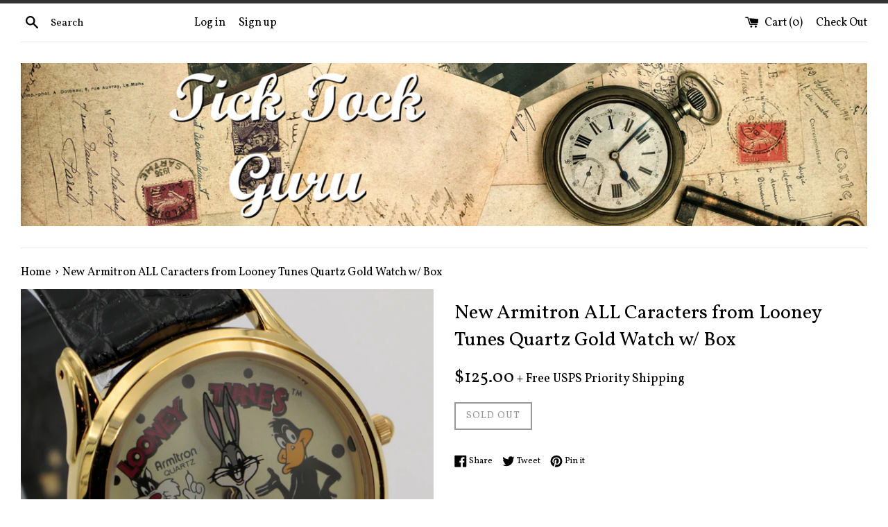

--- FILE ---
content_type: text/html; charset=utf-8
request_url: https://ticktockguru.com/products/108140405
body_size: 20796
content:
<!doctype html>
<!--[if IE 9]> <html class="ie9 supports-no-js" lang="en"> <![endif]-->
<!--[if (gt IE 9)|!(IE)]><!--> <html class="supports-no-js" lang="en"> <!--<![endif]-->
<head>
  
  <meta name="google-site-verification" content="2IUeFVyS_k_p3fuytJCiNqxSzSqTh5LMUYc9K2vIMcw" />
  <meta name="msvalidate.01" content="AB383E5E6A8691822EFBBCB8D8A3874E" />
  <meta name="p:domain_verify" content="dd98cbd8a9443024d96a2e6625459e3b"/>
  <meta charset="utf-8">
  <meta http-equiv="X-UA-Compatible" content="IE=edge,chrome=1">
  <meta name="viewport" content="width=device-width,initial-scale=1">
  <meta name="theme-color" content="">
  <link rel="canonical" href="https://ticktockguru.com/products/108140405">
  

  

  <title>
  Armitron Quartz Wrist Watch &ndash; Ticktock Guru
  </title>

  
    <meta name="description" content="1989 Armitron ALL Caracters from  Looney Tunes Watch w/ Box 100% AUTHENTIC   This watch is in New Old Stock condition PLEASE REFER TO THE PICTURES     Beautiful and whimsical watch brings out the kid inside This watch features : ALL Looney Tunes Caracters on the face - Duck Amuck, Buggs Bunny, Porky Pig, Cat Sylvester ">
  

  <!-- /snippets/social-meta-tags.liquid -->




<meta property="og:site_name" content="Ticktock Guru">
<meta property="og:url" content="https://ticktockguru.com/products/108140405">
<meta property="og:title" content="New Armitron ALL Caracters from  Looney Tunes Quartz Gold Watch w/ Box">
<meta property="og:type" content="product">
<meta property="og:description" content="1989 Armitron ALL Caracters from  Looney Tunes Watch w/ Box 100% AUTHENTIC   This watch is in New Old Stock condition PLEASE REFER TO THE PICTURES     Beautiful and whimsical watch brings out the kid inside This watch features : ALL Looney Tunes Caracters on the face - Duck Amuck, Buggs Bunny, Porky Pig, Cat Sylvester ">

  <meta property="og:price:amount" content="125.00">
  <meta property="og:price:currency" content="USD">

<meta property="og:image" content="http://ticktockguru.com/cdn/shop/products/MG_5212_2_1200x1200.JPG?v=1546837206"><meta property="og:image" content="http://ticktockguru.com/cdn/shop/products/MG_5211_1200x1200.JPG?v=1546837206"><meta property="og:image" content="http://ticktockguru.com/cdn/shop/products/MG_5212_1200x1200.JPG?v=1546837206">
<meta property="og:image:secure_url" content="https://ticktockguru.com/cdn/shop/products/MG_5212_2_1200x1200.JPG?v=1546837206"><meta property="og:image:secure_url" content="https://ticktockguru.com/cdn/shop/products/MG_5211_1200x1200.JPG?v=1546837206"><meta property="og:image:secure_url" content="https://ticktockguru.com/cdn/shop/products/MG_5212_1200x1200.JPG?v=1546837206">


<meta name="twitter:card" content="summary_large_image">
<meta name="twitter:title" content="New Armitron ALL Caracters from  Looney Tunes Quartz Gold Watch w/ Box">
<meta name="twitter:description" content="1989 Armitron ALL Caracters from  Looney Tunes Watch w/ Box 100% AUTHENTIC   This watch is in New Old Stock condition PLEASE REFER TO THE PICTURES     Beautiful and whimsical watch brings out the kid inside This watch features : ALL Looney Tunes Caracters on the face - Duck Amuck, Buggs Bunny, Porky Pig, Cat Sylvester ">


  <script>
    document.documentElement.className = document.documentElement.className.replace('supports-no-js', 'supports-js');

    var theme = {
      mapStrings: {
        addressError: "Error looking up that address",
        addressNoResults: "No results for that address",
        addressQueryLimit: "You have exceeded the Google API usage limit. Consider upgrading to a \u003ca href=\"https:\/\/developers.google.com\/maps\/premium\/usage-limits\"\u003ePremium Plan\u003c\/a\u003e.",
        authError: "There was a problem authenticating your Google Maps account."
      }
    }
  </script>

  <link href="//ticktockguru.com/cdn/shop/t/4/assets/theme.scss.css?v=149100343414668378391674771064" rel="stylesheet" type="text/css" media="all" />

  <!-- Google Fonts -->
  
    
    
    <link href="//fonts.googleapis.com/css?family=Vollkorn:400,700" rel="stylesheet" type="text/css" media="all" />
  
  
    
  

  <script>window.performance && window.performance.mark && window.performance.mark('shopify.content_for_header.start');</script><meta id="shopify-digital-wallet" name="shopify-digital-wallet" content="/30372304/digital_wallets/dialog">
<link rel="alternate" type="application/json+oembed" href="https://ticktockguru.com/products/108140405.oembed">
<script async="async" src="/checkouts/internal/preloads.js?locale=en-US"></script>
<script id="shopify-features" type="application/json">{"accessToken":"422f16748db63dc3a47cd20e62efbe8f","betas":["rich-media-storefront-analytics"],"domain":"ticktockguru.com","predictiveSearch":true,"shopId":30372304,"locale":"en"}</script>
<script>var Shopify = Shopify || {};
Shopify.shop = "ticktock-guru.myshopify.com";
Shopify.locale = "en";
Shopify.currency = {"active":"USD","rate":"1.0"};
Shopify.country = "US";
Shopify.theme = {"name":"Simple","id":1055686662,"schema_name":"Simple","schema_version":"4.1.0","theme_store_id":578,"role":"main"};
Shopify.theme.handle = "null";
Shopify.theme.style = {"id":null,"handle":null};
Shopify.cdnHost = "ticktockguru.com/cdn";
Shopify.routes = Shopify.routes || {};
Shopify.routes.root = "/";</script>
<script type="module">!function(o){(o.Shopify=o.Shopify||{}).modules=!0}(window);</script>
<script>!function(o){function n(){var o=[];function n(){o.push(Array.prototype.slice.apply(arguments))}return n.q=o,n}var t=o.Shopify=o.Shopify||{};t.loadFeatures=n(),t.autoloadFeatures=n()}(window);</script>
<script id="shop-js-analytics" type="application/json">{"pageType":"product"}</script>
<script defer="defer" async type="module" src="//ticktockguru.com/cdn/shopifycloud/shop-js/modules/v2/client.init-shop-cart-sync_IZsNAliE.en.esm.js"></script>
<script defer="defer" async type="module" src="//ticktockguru.com/cdn/shopifycloud/shop-js/modules/v2/chunk.common_0OUaOowp.esm.js"></script>
<script type="module">
  await import("//ticktockguru.com/cdn/shopifycloud/shop-js/modules/v2/client.init-shop-cart-sync_IZsNAliE.en.esm.js");
await import("//ticktockguru.com/cdn/shopifycloud/shop-js/modules/v2/chunk.common_0OUaOowp.esm.js");

  window.Shopify.SignInWithShop?.initShopCartSync?.({"fedCMEnabled":true,"windoidEnabled":true});

</script>
<script id="__st">var __st={"a":30372304,"offset":-21600,"reqid":"e39221ad-5339-4b85-a8b8-abf91506882b-1768529773","pageurl":"ticktockguru.com\/products\/108140405","u":"6fbdc5001927","p":"product","rtyp":"product","rid":143861055494};</script>
<script>window.ShopifyPaypalV4VisibilityTracking = true;</script>
<script id="captcha-bootstrap">!function(){'use strict';const t='contact',e='account',n='new_comment',o=[[t,t],['blogs',n],['comments',n],[t,'customer']],c=[[e,'customer_login'],[e,'guest_login'],[e,'recover_customer_password'],[e,'create_customer']],r=t=>t.map((([t,e])=>`form[action*='/${t}']:not([data-nocaptcha='true']) input[name='form_type'][value='${e}']`)).join(','),a=t=>()=>t?[...document.querySelectorAll(t)].map((t=>t.form)):[];function s(){const t=[...o],e=r(t);return a(e)}const i='password',u='form_key',d=['recaptcha-v3-token','g-recaptcha-response','h-captcha-response',i],f=()=>{try{return window.sessionStorage}catch{return}},m='__shopify_v',_=t=>t.elements[u];function p(t,e,n=!1){try{const o=window.sessionStorage,c=JSON.parse(o.getItem(e)),{data:r}=function(t){const{data:e,action:n}=t;return t[m]||n?{data:e,action:n}:{data:t,action:n}}(c);for(const[e,n]of Object.entries(r))t.elements[e]&&(t.elements[e].value=n);n&&o.removeItem(e)}catch(o){console.error('form repopulation failed',{error:o})}}const l='form_type',E='cptcha';function T(t){t.dataset[E]=!0}const w=window,h=w.document,L='Shopify',v='ce_forms',y='captcha';let A=!1;((t,e)=>{const n=(g='f06e6c50-85a8-45c8-87d0-21a2b65856fe',I='https://cdn.shopify.com/shopifycloud/storefront-forms-hcaptcha/ce_storefront_forms_captcha_hcaptcha.v1.5.2.iife.js',D={infoText:'Protected by hCaptcha',privacyText:'Privacy',termsText:'Terms'},(t,e,n)=>{const o=w[L][v],c=o.bindForm;if(c)return c(t,g,e,D).then(n);var r;o.q.push([[t,g,e,D],n]),r=I,A||(h.body.append(Object.assign(h.createElement('script'),{id:'captcha-provider',async:!0,src:r})),A=!0)});var g,I,D;w[L]=w[L]||{},w[L][v]=w[L][v]||{},w[L][v].q=[],w[L][y]=w[L][y]||{},w[L][y].protect=function(t,e){n(t,void 0,e),T(t)},Object.freeze(w[L][y]),function(t,e,n,w,h,L){const[v,y,A,g]=function(t,e,n){const i=e?o:[],u=t?c:[],d=[...i,...u],f=r(d),m=r(i),_=r(d.filter((([t,e])=>n.includes(e))));return[a(f),a(m),a(_),s()]}(w,h,L),I=t=>{const e=t.target;return e instanceof HTMLFormElement?e:e&&e.form},D=t=>v().includes(t);t.addEventListener('submit',(t=>{const e=I(t);if(!e)return;const n=D(e)&&!e.dataset.hcaptchaBound&&!e.dataset.recaptchaBound,o=_(e),c=g().includes(e)&&(!o||!o.value);(n||c)&&t.preventDefault(),c&&!n&&(function(t){try{if(!f())return;!function(t){const e=f();if(!e)return;const n=_(t);if(!n)return;const o=n.value;o&&e.removeItem(o)}(t);const e=Array.from(Array(32),(()=>Math.random().toString(36)[2])).join('');!function(t,e){_(t)||t.append(Object.assign(document.createElement('input'),{type:'hidden',name:u})),t.elements[u].value=e}(t,e),function(t,e){const n=f();if(!n)return;const o=[...t.querySelectorAll(`input[type='${i}']`)].map((({name:t})=>t)),c=[...d,...o],r={};for(const[a,s]of new FormData(t).entries())c.includes(a)||(r[a]=s);n.setItem(e,JSON.stringify({[m]:1,action:t.action,data:r}))}(t,e)}catch(e){console.error('failed to persist form',e)}}(e),e.submit())}));const S=(t,e)=>{t&&!t.dataset[E]&&(n(t,e.some((e=>e===t))),T(t))};for(const o of['focusin','change'])t.addEventListener(o,(t=>{const e=I(t);D(e)&&S(e,y())}));const B=e.get('form_key'),M=e.get(l),P=B&&M;t.addEventListener('DOMContentLoaded',(()=>{const t=y();if(P)for(const e of t)e.elements[l].value===M&&p(e,B);[...new Set([...A(),...v().filter((t=>'true'===t.dataset.shopifyCaptcha))])].forEach((e=>S(e,t)))}))}(h,new URLSearchParams(w.location.search),n,t,e,['guest_login'])})(!0,!0)}();</script>
<script integrity="sha256-4kQ18oKyAcykRKYeNunJcIwy7WH5gtpwJnB7kiuLZ1E=" data-source-attribution="shopify.loadfeatures" defer="defer" src="//ticktockguru.com/cdn/shopifycloud/storefront/assets/storefront/load_feature-a0a9edcb.js" crossorigin="anonymous"></script>
<script data-source-attribution="shopify.dynamic_checkout.dynamic.init">var Shopify=Shopify||{};Shopify.PaymentButton=Shopify.PaymentButton||{isStorefrontPortableWallets:!0,init:function(){window.Shopify.PaymentButton.init=function(){};var t=document.createElement("script");t.src="https://ticktockguru.com/cdn/shopifycloud/portable-wallets/latest/portable-wallets.en.js",t.type="module",document.head.appendChild(t)}};
</script>
<script data-source-attribution="shopify.dynamic_checkout.buyer_consent">
  function portableWalletsHideBuyerConsent(e){var t=document.getElementById("shopify-buyer-consent"),n=document.getElementById("shopify-subscription-policy-button");t&&n&&(t.classList.add("hidden"),t.setAttribute("aria-hidden","true"),n.removeEventListener("click",e))}function portableWalletsShowBuyerConsent(e){var t=document.getElementById("shopify-buyer-consent"),n=document.getElementById("shopify-subscription-policy-button");t&&n&&(t.classList.remove("hidden"),t.removeAttribute("aria-hidden"),n.addEventListener("click",e))}window.Shopify?.PaymentButton&&(window.Shopify.PaymentButton.hideBuyerConsent=portableWalletsHideBuyerConsent,window.Shopify.PaymentButton.showBuyerConsent=portableWalletsShowBuyerConsent);
</script>
<script data-source-attribution="shopify.dynamic_checkout.cart.bootstrap">document.addEventListener("DOMContentLoaded",(function(){function t(){return document.querySelector("shopify-accelerated-checkout-cart, shopify-accelerated-checkout")}if(t())Shopify.PaymentButton.init();else{new MutationObserver((function(e,n){t()&&(Shopify.PaymentButton.init(),n.disconnect())})).observe(document.body,{childList:!0,subtree:!0})}}));
</script>

<script>window.performance && window.performance.mark && window.performance.mark('shopify.content_for_header.end');</script>

  <script src="//ticktockguru.com/cdn/shop/t/4/assets/jquery-1.11.0.min.js?v=32460426840832490021518493956" type="text/javascript"></script>
  <script src="//ticktockguru.com/cdn/shop/t/4/assets/modernizr.min.js?v=44044439420609591321518493956" type="text/javascript"></script>

  <!--[if (gt IE 9)|!(IE)]><!--><script src="//ticktockguru.com/cdn/shop/t/4/assets/lazysizes.min.js?v=71745035489482760341518493956" async="async"></script><!--<![endif]-->
  <!--[if lte IE 9]><script src="//ticktockguru.com/cdn/shop/t/4/assets/lazysizes.min.js?v=71745035489482760341518493956"></script><![endif]-->

  
<!--Findify script--><script async defer src="//assets.findify.io/ticktock-guru.myshopify.com.min.js"></script><!-- End Findify script-->
  
  <link href="//ticktockguru.com/cdn/shop/t/4/assets/findify-custom-css.scss?12" rel="stylesheet" type="text/css" media="all" />
<link href="https://monorail-edge.shopifysvc.com" rel="dns-prefetch">
<script>(function(){if ("sendBeacon" in navigator && "performance" in window) {try {var session_token_from_headers = performance.getEntriesByType('navigation')[0].serverTiming.find(x => x.name == '_s').description;} catch {var session_token_from_headers = undefined;}var session_cookie_matches = document.cookie.match(/_shopify_s=([^;]*)/);var session_token_from_cookie = session_cookie_matches && session_cookie_matches.length === 2 ? session_cookie_matches[1] : "";var session_token = session_token_from_headers || session_token_from_cookie || "";function handle_abandonment_event(e) {var entries = performance.getEntries().filter(function(entry) {return /monorail-edge.shopifysvc.com/.test(entry.name);});if (!window.abandonment_tracked && entries.length === 0) {window.abandonment_tracked = true;var currentMs = Date.now();var navigation_start = performance.timing.navigationStart;var payload = {shop_id: 30372304,url: window.location.href,navigation_start,duration: currentMs - navigation_start,session_token,page_type: "product"};window.navigator.sendBeacon("https://monorail-edge.shopifysvc.com/v1/produce", JSON.stringify({schema_id: "online_store_buyer_site_abandonment/1.1",payload: payload,metadata: {event_created_at_ms: currentMs,event_sent_at_ms: currentMs}}));}}window.addEventListener('pagehide', handle_abandonment_event);}}());</script>
<script id="web-pixels-manager-setup">(function e(e,d,r,n,o){if(void 0===o&&(o={}),!Boolean(null===(a=null===(i=window.Shopify)||void 0===i?void 0:i.analytics)||void 0===a?void 0:a.replayQueue)){var i,a;window.Shopify=window.Shopify||{};var t=window.Shopify;t.analytics=t.analytics||{};var s=t.analytics;s.replayQueue=[],s.publish=function(e,d,r){return s.replayQueue.push([e,d,r]),!0};try{self.performance.mark("wpm:start")}catch(e){}var l=function(){var e={modern:/Edge?\/(1{2}[4-9]|1[2-9]\d|[2-9]\d{2}|\d{4,})\.\d+(\.\d+|)|Firefox\/(1{2}[4-9]|1[2-9]\d|[2-9]\d{2}|\d{4,})\.\d+(\.\d+|)|Chrom(ium|e)\/(9{2}|\d{3,})\.\d+(\.\d+|)|(Maci|X1{2}).+ Version\/(15\.\d+|(1[6-9]|[2-9]\d|\d{3,})\.\d+)([,.]\d+|)( \(\w+\)|)( Mobile\/\w+|) Safari\/|Chrome.+OPR\/(9{2}|\d{3,})\.\d+\.\d+|(CPU[ +]OS|iPhone[ +]OS|CPU[ +]iPhone|CPU IPhone OS|CPU iPad OS)[ +]+(15[._]\d+|(1[6-9]|[2-9]\d|\d{3,})[._]\d+)([._]\d+|)|Android:?[ /-](13[3-9]|1[4-9]\d|[2-9]\d{2}|\d{4,})(\.\d+|)(\.\d+|)|Android.+Firefox\/(13[5-9]|1[4-9]\d|[2-9]\d{2}|\d{4,})\.\d+(\.\d+|)|Android.+Chrom(ium|e)\/(13[3-9]|1[4-9]\d|[2-9]\d{2}|\d{4,})\.\d+(\.\d+|)|SamsungBrowser\/([2-9]\d|\d{3,})\.\d+/,legacy:/Edge?\/(1[6-9]|[2-9]\d|\d{3,})\.\d+(\.\d+|)|Firefox\/(5[4-9]|[6-9]\d|\d{3,})\.\d+(\.\d+|)|Chrom(ium|e)\/(5[1-9]|[6-9]\d|\d{3,})\.\d+(\.\d+|)([\d.]+$|.*Safari\/(?![\d.]+ Edge\/[\d.]+$))|(Maci|X1{2}).+ Version\/(10\.\d+|(1[1-9]|[2-9]\d|\d{3,})\.\d+)([,.]\d+|)( \(\w+\)|)( Mobile\/\w+|) Safari\/|Chrome.+OPR\/(3[89]|[4-9]\d|\d{3,})\.\d+\.\d+|(CPU[ +]OS|iPhone[ +]OS|CPU[ +]iPhone|CPU IPhone OS|CPU iPad OS)[ +]+(10[._]\d+|(1[1-9]|[2-9]\d|\d{3,})[._]\d+)([._]\d+|)|Android:?[ /-](13[3-9]|1[4-9]\d|[2-9]\d{2}|\d{4,})(\.\d+|)(\.\d+|)|Mobile Safari.+OPR\/([89]\d|\d{3,})\.\d+\.\d+|Android.+Firefox\/(13[5-9]|1[4-9]\d|[2-9]\d{2}|\d{4,})\.\d+(\.\d+|)|Android.+Chrom(ium|e)\/(13[3-9]|1[4-9]\d|[2-9]\d{2}|\d{4,})\.\d+(\.\d+|)|Android.+(UC? ?Browser|UCWEB|U3)[ /]?(15\.([5-9]|\d{2,})|(1[6-9]|[2-9]\d|\d{3,})\.\d+)\.\d+|SamsungBrowser\/(5\.\d+|([6-9]|\d{2,})\.\d+)|Android.+MQ{2}Browser\/(14(\.(9|\d{2,})|)|(1[5-9]|[2-9]\d|\d{3,})(\.\d+|))(\.\d+|)|K[Aa][Ii]OS\/(3\.\d+|([4-9]|\d{2,})\.\d+)(\.\d+|)/},d=e.modern,r=e.legacy,n=navigator.userAgent;return n.match(d)?"modern":n.match(r)?"legacy":"unknown"}(),u="modern"===l?"modern":"legacy",c=(null!=n?n:{modern:"",legacy:""})[u],f=function(e){return[e.baseUrl,"/wpm","/b",e.hashVersion,"modern"===e.buildTarget?"m":"l",".js"].join("")}({baseUrl:d,hashVersion:r,buildTarget:u}),m=function(e){var d=e.version,r=e.bundleTarget,n=e.surface,o=e.pageUrl,i=e.monorailEndpoint;return{emit:function(e){var a=e.status,t=e.errorMsg,s=(new Date).getTime(),l=JSON.stringify({metadata:{event_sent_at_ms:s},events:[{schema_id:"web_pixels_manager_load/3.1",payload:{version:d,bundle_target:r,page_url:o,status:a,surface:n,error_msg:t},metadata:{event_created_at_ms:s}}]});if(!i)return console&&console.warn&&console.warn("[Web Pixels Manager] No Monorail endpoint provided, skipping logging."),!1;try{return self.navigator.sendBeacon.bind(self.navigator)(i,l)}catch(e){}var u=new XMLHttpRequest;try{return u.open("POST",i,!0),u.setRequestHeader("Content-Type","text/plain"),u.send(l),!0}catch(e){return console&&console.warn&&console.warn("[Web Pixels Manager] Got an unhandled error while logging to Monorail."),!1}}}}({version:r,bundleTarget:l,surface:e.surface,pageUrl:self.location.href,monorailEndpoint:e.monorailEndpoint});try{o.browserTarget=l,function(e){var d=e.src,r=e.async,n=void 0===r||r,o=e.onload,i=e.onerror,a=e.sri,t=e.scriptDataAttributes,s=void 0===t?{}:t,l=document.createElement("script"),u=document.querySelector("head"),c=document.querySelector("body");if(l.async=n,l.src=d,a&&(l.integrity=a,l.crossOrigin="anonymous"),s)for(var f in s)if(Object.prototype.hasOwnProperty.call(s,f))try{l.dataset[f]=s[f]}catch(e){}if(o&&l.addEventListener("load",o),i&&l.addEventListener("error",i),u)u.appendChild(l);else{if(!c)throw new Error("Did not find a head or body element to append the script");c.appendChild(l)}}({src:f,async:!0,onload:function(){if(!function(){var e,d;return Boolean(null===(d=null===(e=window.Shopify)||void 0===e?void 0:e.analytics)||void 0===d?void 0:d.initialized)}()){var d=window.webPixelsManager.init(e)||void 0;if(d){var r=window.Shopify.analytics;r.replayQueue.forEach((function(e){var r=e[0],n=e[1],o=e[2];d.publishCustomEvent(r,n,o)})),r.replayQueue=[],r.publish=d.publishCustomEvent,r.visitor=d.visitor,r.initialized=!0}}},onerror:function(){return m.emit({status:"failed",errorMsg:"".concat(f," has failed to load")})},sri:function(e){var d=/^sha384-[A-Za-z0-9+/=]+$/;return"string"==typeof e&&d.test(e)}(c)?c:"",scriptDataAttributes:o}),m.emit({status:"loading"})}catch(e){m.emit({status:"failed",errorMsg:(null==e?void 0:e.message)||"Unknown error"})}}})({shopId: 30372304,storefrontBaseUrl: "https://ticktockguru.com",extensionsBaseUrl: "https://extensions.shopifycdn.com/cdn/shopifycloud/web-pixels-manager",monorailEndpoint: "https://monorail-edge.shopifysvc.com/unstable/produce_batch",surface: "storefront-renderer",enabledBetaFlags: ["2dca8a86"],webPixelsConfigList: [{"id":"76382285","eventPayloadVersion":"v1","runtimeContext":"LAX","scriptVersion":"1","type":"CUSTOM","privacyPurposes":["ANALYTICS"],"name":"Google Analytics tag (migrated)"},{"id":"shopify-app-pixel","configuration":"{}","eventPayloadVersion":"v1","runtimeContext":"STRICT","scriptVersion":"0450","apiClientId":"shopify-pixel","type":"APP","privacyPurposes":["ANALYTICS","MARKETING"]},{"id":"shopify-custom-pixel","eventPayloadVersion":"v1","runtimeContext":"LAX","scriptVersion":"0450","apiClientId":"shopify-pixel","type":"CUSTOM","privacyPurposes":["ANALYTICS","MARKETING"]}],isMerchantRequest: false,initData: {"shop":{"name":"Ticktock Guru","paymentSettings":{"currencyCode":"USD"},"myshopifyDomain":"ticktock-guru.myshopify.com","countryCode":"US","storefrontUrl":"https:\/\/ticktockguru.com"},"customer":null,"cart":null,"checkout":null,"productVariants":[{"price":{"amount":125.0,"currencyCode":"USD"},"product":{"title":"New Armitron ALL Caracters from  Looney Tunes Quartz Gold Watch w\/ Box","vendor":"Armitron","id":"143861055494","untranslatedTitle":"New Armitron ALL Caracters from  Looney Tunes Quartz Gold Watch w\/ Box","url":"\/products\/108140405","type":"Wrist Watch"},"id":"1028691034118","image":{"src":"\/\/ticktockguru.com\/cdn\/shop\/products\/MG_5212_2.JPG?v=1546837206"},"sku":"","title":"Default Title","untranslatedTitle":"Default Title"}],"purchasingCompany":null},},"https://ticktockguru.com/cdn","fcfee988w5aeb613cpc8e4bc33m6693e112",{"modern":"","legacy":""},{"shopId":"30372304","storefrontBaseUrl":"https:\/\/ticktockguru.com","extensionBaseUrl":"https:\/\/extensions.shopifycdn.com\/cdn\/shopifycloud\/web-pixels-manager","surface":"storefront-renderer","enabledBetaFlags":"[\"2dca8a86\"]","isMerchantRequest":"false","hashVersion":"fcfee988w5aeb613cpc8e4bc33m6693e112","publish":"custom","events":"[[\"page_viewed\",{}],[\"product_viewed\",{\"productVariant\":{\"price\":{\"amount\":125.0,\"currencyCode\":\"USD\"},\"product\":{\"title\":\"New Armitron ALL Caracters from  Looney Tunes Quartz Gold Watch w\/ Box\",\"vendor\":\"Armitron\",\"id\":\"143861055494\",\"untranslatedTitle\":\"New Armitron ALL Caracters from  Looney Tunes Quartz Gold Watch w\/ Box\",\"url\":\"\/products\/108140405\",\"type\":\"Wrist Watch\"},\"id\":\"1028691034118\",\"image\":{\"src\":\"\/\/ticktockguru.com\/cdn\/shop\/products\/MG_5212_2.JPG?v=1546837206\"},\"sku\":\"\",\"title\":\"Default Title\",\"untranslatedTitle\":\"Default Title\"}}]]"});</script><script>
  window.ShopifyAnalytics = window.ShopifyAnalytics || {};
  window.ShopifyAnalytics.meta = window.ShopifyAnalytics.meta || {};
  window.ShopifyAnalytics.meta.currency = 'USD';
  var meta = {"product":{"id":143861055494,"gid":"gid:\/\/shopify\/Product\/143861055494","vendor":"Armitron","type":"Wrist Watch","handle":"108140405","variants":[{"id":1028691034118,"price":12500,"name":"New Armitron ALL Caracters from  Looney Tunes Quartz Gold Watch w\/ Box","public_title":null,"sku":""}],"remote":false},"page":{"pageType":"product","resourceType":"product","resourceId":143861055494,"requestId":"e39221ad-5339-4b85-a8b8-abf91506882b-1768529773"}};
  for (var attr in meta) {
    window.ShopifyAnalytics.meta[attr] = meta[attr];
  }
</script>
<script class="analytics">
  (function () {
    var customDocumentWrite = function(content) {
      var jquery = null;

      if (window.jQuery) {
        jquery = window.jQuery;
      } else if (window.Checkout && window.Checkout.$) {
        jquery = window.Checkout.$;
      }

      if (jquery) {
        jquery('body').append(content);
      }
    };

    var hasLoggedConversion = function(token) {
      if (token) {
        return document.cookie.indexOf('loggedConversion=' + token) !== -1;
      }
      return false;
    }

    var setCookieIfConversion = function(token) {
      if (token) {
        var twoMonthsFromNow = new Date(Date.now());
        twoMonthsFromNow.setMonth(twoMonthsFromNow.getMonth() + 2);

        document.cookie = 'loggedConversion=' + token + '; expires=' + twoMonthsFromNow;
      }
    }

    var trekkie = window.ShopifyAnalytics.lib = window.trekkie = window.trekkie || [];
    if (trekkie.integrations) {
      return;
    }
    trekkie.methods = [
      'identify',
      'page',
      'ready',
      'track',
      'trackForm',
      'trackLink'
    ];
    trekkie.factory = function(method) {
      return function() {
        var args = Array.prototype.slice.call(arguments);
        args.unshift(method);
        trekkie.push(args);
        return trekkie;
      };
    };
    for (var i = 0; i < trekkie.methods.length; i++) {
      var key = trekkie.methods[i];
      trekkie[key] = trekkie.factory(key);
    }
    trekkie.load = function(config) {
      trekkie.config = config || {};
      trekkie.config.initialDocumentCookie = document.cookie;
      var first = document.getElementsByTagName('script')[0];
      var script = document.createElement('script');
      script.type = 'text/javascript';
      script.onerror = function(e) {
        var scriptFallback = document.createElement('script');
        scriptFallback.type = 'text/javascript';
        scriptFallback.onerror = function(error) {
                var Monorail = {
      produce: function produce(monorailDomain, schemaId, payload) {
        var currentMs = new Date().getTime();
        var event = {
          schema_id: schemaId,
          payload: payload,
          metadata: {
            event_created_at_ms: currentMs,
            event_sent_at_ms: currentMs
          }
        };
        return Monorail.sendRequest("https://" + monorailDomain + "/v1/produce", JSON.stringify(event));
      },
      sendRequest: function sendRequest(endpointUrl, payload) {
        // Try the sendBeacon API
        if (window && window.navigator && typeof window.navigator.sendBeacon === 'function' && typeof window.Blob === 'function' && !Monorail.isIos12()) {
          var blobData = new window.Blob([payload], {
            type: 'text/plain'
          });

          if (window.navigator.sendBeacon(endpointUrl, blobData)) {
            return true;
          } // sendBeacon was not successful

        } // XHR beacon

        var xhr = new XMLHttpRequest();

        try {
          xhr.open('POST', endpointUrl);
          xhr.setRequestHeader('Content-Type', 'text/plain');
          xhr.send(payload);
        } catch (e) {
          console.log(e);
        }

        return false;
      },
      isIos12: function isIos12() {
        return window.navigator.userAgent.lastIndexOf('iPhone; CPU iPhone OS 12_') !== -1 || window.navigator.userAgent.lastIndexOf('iPad; CPU OS 12_') !== -1;
      }
    };
    Monorail.produce('monorail-edge.shopifysvc.com',
      'trekkie_storefront_load_errors/1.1',
      {shop_id: 30372304,
      theme_id: 1055686662,
      app_name: "storefront",
      context_url: window.location.href,
      source_url: "//ticktockguru.com/cdn/s/trekkie.storefront.cd680fe47e6c39ca5d5df5f0a32d569bc48c0f27.min.js"});

        };
        scriptFallback.async = true;
        scriptFallback.src = '//ticktockguru.com/cdn/s/trekkie.storefront.cd680fe47e6c39ca5d5df5f0a32d569bc48c0f27.min.js';
        first.parentNode.insertBefore(scriptFallback, first);
      };
      script.async = true;
      script.src = '//ticktockguru.com/cdn/s/trekkie.storefront.cd680fe47e6c39ca5d5df5f0a32d569bc48c0f27.min.js';
      first.parentNode.insertBefore(script, first);
    };
    trekkie.load(
      {"Trekkie":{"appName":"storefront","development":false,"defaultAttributes":{"shopId":30372304,"isMerchantRequest":null,"themeId":1055686662,"themeCityHash":"18305675575455542915","contentLanguage":"en","currency":"USD","eventMetadataId":"edaf8892-b15c-4df5-9717-51e180e5b947"},"isServerSideCookieWritingEnabled":true,"monorailRegion":"shop_domain","enabledBetaFlags":["65f19447"]},"Session Attribution":{},"S2S":{"facebookCapiEnabled":false,"source":"trekkie-storefront-renderer","apiClientId":580111}}
    );

    var loaded = false;
    trekkie.ready(function() {
      if (loaded) return;
      loaded = true;

      window.ShopifyAnalytics.lib = window.trekkie;

      var originalDocumentWrite = document.write;
      document.write = customDocumentWrite;
      try { window.ShopifyAnalytics.merchantGoogleAnalytics.call(this); } catch(error) {};
      document.write = originalDocumentWrite;

      window.ShopifyAnalytics.lib.page(null,{"pageType":"product","resourceType":"product","resourceId":143861055494,"requestId":"e39221ad-5339-4b85-a8b8-abf91506882b-1768529773","shopifyEmitted":true});

      var match = window.location.pathname.match(/checkouts\/(.+)\/(thank_you|post_purchase)/)
      var token = match? match[1]: undefined;
      if (!hasLoggedConversion(token)) {
        setCookieIfConversion(token);
        window.ShopifyAnalytics.lib.track("Viewed Product",{"currency":"USD","variantId":1028691034118,"productId":143861055494,"productGid":"gid:\/\/shopify\/Product\/143861055494","name":"New Armitron ALL Caracters from  Looney Tunes Quartz Gold Watch w\/ Box","price":"125.00","sku":"","brand":"Armitron","variant":null,"category":"Wrist Watch","nonInteraction":true,"remote":false},undefined,undefined,{"shopifyEmitted":true});
      window.ShopifyAnalytics.lib.track("monorail:\/\/trekkie_storefront_viewed_product\/1.1",{"currency":"USD","variantId":1028691034118,"productId":143861055494,"productGid":"gid:\/\/shopify\/Product\/143861055494","name":"New Armitron ALL Caracters from  Looney Tunes Quartz Gold Watch w\/ Box","price":"125.00","sku":"","brand":"Armitron","variant":null,"category":"Wrist Watch","nonInteraction":true,"remote":false,"referer":"https:\/\/ticktockguru.com\/products\/108140405"});
      }
    });


        var eventsListenerScript = document.createElement('script');
        eventsListenerScript.async = true;
        eventsListenerScript.src = "//ticktockguru.com/cdn/shopifycloud/storefront/assets/shop_events_listener-3da45d37.js";
        document.getElementsByTagName('head')[0].appendChild(eventsListenerScript);

})();</script>
  <script>
  if (!window.ga || (window.ga && typeof window.ga !== 'function')) {
    window.ga = function ga() {
      (window.ga.q = window.ga.q || []).push(arguments);
      if (window.Shopify && window.Shopify.analytics && typeof window.Shopify.analytics.publish === 'function') {
        window.Shopify.analytics.publish("ga_stub_called", {}, {sendTo: "google_osp_migration"});
      }
      console.error("Shopify's Google Analytics stub called with:", Array.from(arguments), "\nSee https://help.shopify.com/manual/promoting-marketing/pixels/pixel-migration#google for more information.");
    };
    if (window.Shopify && window.Shopify.analytics && typeof window.Shopify.analytics.publish === 'function') {
      window.Shopify.analytics.publish("ga_stub_initialized", {}, {sendTo: "google_osp_migration"});
    }
  }
</script>
<script
  defer
  src="https://ticktockguru.com/cdn/shopifycloud/perf-kit/shopify-perf-kit-3.0.3.min.js"
  data-application="storefront-renderer"
  data-shop-id="30372304"
  data-render-region="gcp-us-central1"
  data-page-type="product"
  data-theme-instance-id="1055686662"
  data-theme-name="Simple"
  data-theme-version="4.1.0"
  data-monorail-region="shop_domain"
  data-resource-timing-sampling-rate="10"
  data-shs="true"
  data-shs-beacon="true"
  data-shs-export-with-fetch="true"
  data-shs-logs-sample-rate="1"
  data-shs-beacon-endpoint="https://ticktockguru.com/api/collect"
></script>
</head>

<body id="armitron-quartz-wrist-watch" class="template-product">

  <a class="in-page-link visually-hidden skip-link" href="#MainContent">Skip to content</a>

  <div id="shopify-section-header" class="shopify-section"><script>
window.findifyApiRegistry = [{
    hook: 'search.grid',
    mapProps: function(apiData) {
        if (apiData.isMobile || apiData.size.width < 400) {
            return {
                columns: 2
            }
        }
        return {
          columns: 2
        }
    }
}];
  
</script>




  <div class="page-border"></div>





  <style>
    .site-header__logo {
      width: 2000px;
    }
    #HeaderLogoWrapper {
      max-width: 2000px !important;
    }
  </style>


<div class="site-wrapper">
  <div class="top-bar grid">

    <div class="grid__item medium-up--one-fifth small--one-half">
      <div class="top-bar__search">
        <a href="/search" class="medium-up--hide">
          <svg aria-hidden="true" focusable="false" role="presentation" class="icon icon-search" viewBox="0 0 20 20"><path fill="#444" d="M18.64 17.02l-5.31-5.31c.81-1.08 1.26-2.43 1.26-3.87C14.5 4.06 11.44 1 7.75 1S1 4.06 1 7.75s3.06 6.75 6.75 6.75c1.44 0 2.79-.45 3.87-1.26l5.31 5.31c.45.45 1.26.54 1.71.09.45-.36.45-1.17 0-1.62zM3.25 7.75c0-2.52 1.98-4.5 4.5-4.5s4.5 1.98 4.5 4.5-1.98 4.5-4.5 4.5-4.5-1.98-4.5-4.5z"/></svg>
        </a>
        <form action="/search" method="get" class="search-bar small--hide" role="search">
          
          <button type="submit" class="search-bar__submit">
            <svg aria-hidden="true" focusable="false" role="presentation" class="icon icon-search" viewBox="0 0 20 20"><path fill="#444" d="M18.64 17.02l-5.31-5.31c.81-1.08 1.26-2.43 1.26-3.87C14.5 4.06 11.44 1 7.75 1S1 4.06 1 7.75s3.06 6.75 6.75 6.75c1.44 0 2.79-.45 3.87-1.26l5.31 5.31c.45.45 1.26.54 1.71.09.45-.36.45-1.17 0-1.62zM3.25 7.75c0-2.52 1.98-4.5 4.5-4.5s4.5 1.98 4.5 4.5-1.98 4.5-4.5 4.5-4.5-1.98-4.5-4.5z"/></svg>
            <span class="icon__fallback-text">Search</span>
          </button>
          <input type="search" name="q" class="search-bar__input" value="" placeholder="Search" aria-label="Search">
        </form>
      </div>
    </div>

    
      <div class="grid__item medium-up--two-fifths small--hide">
        <span class="customer-links small--hide">
          
            <a href="/account/login" id="customer_login_link">Log in</a>
            <span class="vertical-divider"></span>
            <a href="/account/register" id="customer_register_link">Sign up</a>
          
        </span>
      </div>
    

    <div class="grid__item  medium-up--two-fifths  small--one-half text-right">
      <a href="/cart" class="site-header__cart">
        <svg aria-hidden="true" focusable="false" role="presentation" class="icon icon-cart" viewBox="0 0 20 20"><path fill="#444" d="M18.936 5.564c-.144-.175-.35-.207-.55-.207h-.003L6.774 4.286c-.272 0-.417.089-.491.18-.079.096-.16.263-.094.585l2.016 5.705c.163.407.642.673 1.068.673h8.401c.433 0 .854-.285.941-.725l.484-4.571c.045-.221-.015-.388-.163-.567z"/><path fill="#444" d="M17.107 12.5H7.659L4.98 4.117l-.362-1.059c-.138-.401-.292-.559-.695-.559H.924c-.411 0-.748.303-.748.714s.337.714.748.714h2.413l3.002 9.48c.126.38.295.52.942.52h9.825c.411 0 .748-.303.748-.714s-.336-.714-.748-.714zM10.424 16.23a1.498 1.498 0 1 1-2.997 0 1.498 1.498 0 0 1 2.997 0zM16.853 16.23a1.498 1.498 0 1 1-2.997 0 1.498 1.498 0 0 1 2.997 0z"/></svg>
        <span class="small--hide">
          Cart
          (<span id="CartCount">0</span>)
        </span>
      </a>
      <span class="vertical-divider small--hide"></span>
      <a href="/cart" class="site-header__cart small--hide">
        Check Out
      </a>
    </div>
  </div>

  <hr class="small--hide hr--border">

  <header class="site-header grid medium-up--grid--table" role="banner">
    <div class="grid__item small--text-center">
      <div itemscope itemtype="http://schema.org/Organization">
        

        <style>
  
  
  
    #HeaderLogo {
      max-width: 1497px;
      max-height: 289px;
    }
    #HeaderLogoWrapper {
      max-width: 1497px;
    }
  

  
</style>


        
          <div id="HeaderLogoWrapper" class="supports-js">
            <a href="/" itemprop="url" style="padding-top:19.305277221108884%; display: block;">
              <img id="HeaderLogo"
                   class="lazyload"
                   src="//ticktockguru.com/cdn/shop/files/TTG_Banner_Old_Cropped_150x150.png?v=1614286218"
                   data-src="//ticktockguru.com/cdn/shop/files/TTG_Banner_Old_Cropped_{width}x.png?v=1614286218"
                   data-widths="[180, 360, 540, 720, 900, 1080, 1296, 1512, 1728, 2048]"
                   data-aspectratio="1.000420168067227"
                   data-sizes="auto"
                   alt="Ticktock Guru"
                   itemprop="logo">
            </a>
          </div>
          <noscript>
            
            <a href="/" itemprop="url">
              <img class="site-header__logo" src="//ticktockguru.com/cdn/shop/files/TTG_Banner_Old_Cropped_2000x.png?v=1614286218"
              srcset="//ticktockguru.com/cdn/shop/files/TTG_Banner_Old_Cropped_2000x.png?v=1614286218 1x, //ticktockguru.com/cdn/shop/files/TTG_Banner_Old_Cropped_2000x@2x.png?v=1614286218 2x"
              alt="Ticktock Guru"
              itemprop="logo">
            </a>
          </noscript>
          
        
      </div>
    </div>
    
  </header>
</div>



<script>
window.findifyApiRegistry = [
    function (api) {
      api.addStyle('https://ticktockguru.com/cdn/shop/t/4/assets/findify-custom-css.scss?12');
    }
];
</script></div>

    

  <div class="site-wrapper">

    <div class="grid">

      <div id="shopify-section-sidebar" class="shopify-section"><div data-section-id="sidebar" data-section-type="sidebar-section">

</div>


</div>

      <main class="main-content grid__item id="MainContent" role="main">
        
          <hr class="hr--border-top small--hide">
        
        
          
<nav class="breadcrumb-nav small--text-center" aria-label="You are here">
  <span itemscope itemtype="http://data-vocabulary.org/Breadcrumb">
    <a href="/" itemprop="url" title="Back to the frontpage">
      <span itemprop="title">Home</span>
    </a>
    <span class="breadcrumb-nav__separator" aria-hidden="true">›</span>
  </span>
  
    
    New Armitron ALL Caracters from  Looney Tunes Quartz Gold Watch w/ Box
  
</nav>

        
        

<div id="shopify-section-product-template" class="shopify-section"><!-- /templates/product.liquid -->
<div itemscope itemtype="http://schema.org/Product" id="ProductSection" data-section-id="product-template" data-section-type="product-template" data-image-zoom-type="lightbox" data-show-extra-tab="false" data-extra-tab-content="" data-cart-enable-ajax="true" data-enable-history-state="true">

  <meta itemprop="name" content="New Armitron ALL Caracters from  Looney Tunes Quartz Gold Watch w/ Box">
  <meta itemprop="url" content="https://ticktockguru.com/products/108140405">
  <meta itemprop="image" content="https://ticktockguru.com/cdn/shop/products/MG_5212_2_grande.JPG?v=1546837206">
  <meta itemprop="sku" content="143861055494">

  
  
<div class="grid product-single">

    <div class="grid__item medium-up--one-half">
      
        
        
<style>
  
  
  @media screen and (min-width: 750px) { 
    #ProductImage-3624281374797 {
      max-width: 720px;
      max-height: 719.6976060478789px;
    }
    #ProductImageWrapper-3624281374797 {
      max-width: 720px;
    }
   } 

  
    
    @media screen and (max-width: 749px) {
      #ProductImage-3624281374797 {
        max-width: 720px;
        max-height: 720px;
      }
      #ProductImageWrapper-3624281374797 {
        max-width: 720px;
      }
    }
  
</style>


        <div id="ProductImageWrapper-3624281374797" class="product-single__featured-image-wrapper supports-js" data-image-id="3624281374797">
          <div class="product-single__photos" data-image-id="3624281374797" style="padding-top:99.95800083998319%;">
            <img id="ProductImage-3624281374797"
                 class="product-single__photo lazyload lightbox"
                 
                 src="//ticktockguru.com/cdn/shop/products/MG_5212_2_200x200.JPG?v=1546837206"
                 data-src="//ticktockguru.com/cdn/shop/products/MG_5212_2_{width}x.JPG?v=1546837206"
                 data-widths="[180, 360, 470, 600, 750, 940, 1080, 1296, 1512, 1728, 2048]"
                 data-aspectratio="1.000420168067227"
                 data-sizes="auto"
                 alt="New Armitron ALL Caracters from  Looney Tunes Quartz Gold Watch w/ Box">
          </div>
          
        </div>
      
        
        
<style>
  
  
  @media screen and (min-width: 750px) { 
    #ProductImage-3624281342029 {
      max-width: 720px;
      max-height: 720.0px;
    }
    #ProductImageWrapper-3624281342029 {
      max-width: 720px;
    }
   } 

  
    
    @media screen and (max-width: 749px) {
      #ProductImage-3624281342029 {
        max-width: 720px;
        max-height: 720px;
      }
      #ProductImageWrapper-3624281342029 {
        max-width: 720px;
      }
    }
  
</style>


        <div id="ProductImageWrapper-3624281342029" class="product-single__featured-image-wrapper supports-js hidden" data-image-id="3624281342029">
          <div class="product-single__photos" data-image-id="3624281342029" style="padding-top:100.0%;">
            <img id="ProductImage-3624281342029"
                 class="product-single__photo lazyload lazypreload lightbox"
                 
                 src="//ticktockguru.com/cdn/shop/products/MG_5211_200x200.JPG?v=1546837206"
                 data-src="//ticktockguru.com/cdn/shop/products/MG_5211_{width}x.JPG?v=1546837206"
                 data-widths="[180, 360, 470, 600, 750, 940, 1080, 1296, 1512, 1728, 2048]"
                 data-aspectratio="1.0"
                 data-sizes="auto"
                 alt="New Armitron ALL Caracters from  Looney Tunes Quartz Gold Watch w/ Box">
          </div>
          
        </div>
      
        
        
<style>
  
  
  @media screen and (min-width: 750px) { 
    #ProductImage-3624281407565 {
      max-width: 720px;
      max-height: 720.0px;
    }
    #ProductImageWrapper-3624281407565 {
      max-width: 720px;
    }
   } 

  
    
    @media screen and (max-width: 749px) {
      #ProductImage-3624281407565 {
        max-width: 720px;
        max-height: 720px;
      }
      #ProductImageWrapper-3624281407565 {
        max-width: 720px;
      }
    }
  
</style>


        <div id="ProductImageWrapper-3624281407565" class="product-single__featured-image-wrapper supports-js hidden" data-image-id="3624281407565">
          <div class="product-single__photos" data-image-id="3624281407565" style="padding-top:100.0%;">
            <img id="ProductImage-3624281407565"
                 class="product-single__photo lazyload lazypreload lightbox"
                 
                 src="//ticktockguru.com/cdn/shop/products/MG_5212_200x200.JPG?v=1546837206"
                 data-src="//ticktockguru.com/cdn/shop/products/MG_5212_{width}x.JPG?v=1546837206"
                 data-widths="[180, 360, 470, 600, 750, 940, 1080, 1296, 1512, 1728, 2048]"
                 data-aspectratio="1.0"
                 data-sizes="auto"
                 alt="New Armitron ALL Caracters from  Looney Tunes Quartz Gold Watch w/ Box">
          </div>
          
        </div>
      
        
        
<style>
  
  
  @media screen and (min-width: 750px) { 
    #ProductImage-3624281440333 {
      max-width: 720px;
      max-height: 720.0px;
    }
    #ProductImageWrapper-3624281440333 {
      max-width: 720px;
    }
   } 

  
    
    @media screen and (max-width: 749px) {
      #ProductImage-3624281440333 {
        max-width: 720px;
        max-height: 720px;
      }
      #ProductImageWrapper-3624281440333 {
        max-width: 720px;
      }
    }
  
</style>


        <div id="ProductImageWrapper-3624281440333" class="product-single__featured-image-wrapper supports-js hidden" data-image-id="3624281440333">
          <div class="product-single__photos" data-image-id="3624281440333" style="padding-top:100.0%;">
            <img id="ProductImage-3624281440333"
                 class="product-single__photo lazyload lazypreload lightbox"
                 
                 src="//ticktockguru.com/cdn/shop/products/MG_5213_200x200.JPG?v=1546837206"
                 data-src="//ticktockguru.com/cdn/shop/products/MG_5213_{width}x.JPG?v=1546837206"
                 data-widths="[180, 360, 470, 600, 750, 940, 1080, 1296, 1512, 1728, 2048]"
                 data-aspectratio="1.0"
                 data-sizes="auto"
                 alt="New Armitron ALL Caracters from  Looney Tunes Quartz Gold Watch w/ Box">
          </div>
          
        </div>
      
        
        
<style>
  
  
  @media screen and (min-width: 750px) { 
    #ProductImage-3624281473101 {
      max-width: 720px;
      max-height: 720.0px;
    }
    #ProductImageWrapper-3624281473101 {
      max-width: 720px;
    }
   } 

  
    
    @media screen and (max-width: 749px) {
      #ProductImage-3624281473101 {
        max-width: 720px;
        max-height: 720px;
      }
      #ProductImageWrapper-3624281473101 {
        max-width: 720px;
      }
    }
  
</style>


        <div id="ProductImageWrapper-3624281473101" class="product-single__featured-image-wrapper supports-js hidden" data-image-id="3624281473101">
          <div class="product-single__photos" data-image-id="3624281473101" style="padding-top:100.0%;">
            <img id="ProductImage-3624281473101"
                 class="product-single__photo lazyload lazypreload lightbox"
                 
                 src="//ticktockguru.com/cdn/shop/products/MG_5214_200x200.JPG?v=1546837206"
                 data-src="//ticktockguru.com/cdn/shop/products/MG_5214_{width}x.JPG?v=1546837206"
                 data-widths="[180, 360, 470, 600, 750, 940, 1080, 1296, 1512, 1728, 2048]"
                 data-aspectratio="1.0"
                 data-sizes="auto"
                 alt="New Armitron ALL Caracters from  Looney Tunes Quartz Gold Watch w/ Box">
          </div>
          
        </div>
      
        
        
<style>
  
  
  @media screen and (min-width: 750px) { 
    #ProductImage-3624281505869 {
      max-width: 599.8353457738748px;
      max-height: 600px;
    }
    #ProductImageWrapper-3624281505869 {
      max-width: 599.8353457738748px;
    }
   } 

  
    
    @media screen and (max-width: 749px) {
      #ProductImage-3624281505869 {
        max-width: 719.8024149286498px;
        max-height: 720px;
      }
      #ProductImageWrapper-3624281505869 {
        max-width: 719.8024149286498px;
      }
    }
  
</style>


        <div id="ProductImageWrapper-3624281505869" class="product-single__featured-image-wrapper supports-js hidden" data-image-id="3624281505869">
          <div class="product-single__photos" data-image-id="3624281505869" style="padding-top:100.02744990392534%;">
            <img id="ProductImage-3624281505869"
                 class="product-single__photo lazyload lazypreload lightbox"
                 
                 src="//ticktockguru.com/cdn/shop/products/MG_5215_200x200.JPG?v=1546837206"
                 data-src="//ticktockguru.com/cdn/shop/products/MG_5215_{width}x.JPG?v=1546837206"
                 data-widths="[180, 360, 470, 600, 750, 940, 1080, 1296, 1512, 1728, 2048]"
                 data-aspectratio="0.9997255762897914"
                 data-sizes="auto"
                 alt="New Armitron ALL Caracters from  Looney Tunes Quartz Gold Watch w/ Box">
          </div>
          
        </div>
      
        
        
<style>
  
  
  @media screen and (min-width: 750px) { 
    #ProductImage-3624281538637 {
      max-width: 720px;
      max-height: 720.0px;
    }
    #ProductImageWrapper-3624281538637 {
      max-width: 720px;
    }
   } 

  
    
    @media screen and (max-width: 749px) {
      #ProductImage-3624281538637 {
        max-width: 720px;
        max-height: 720px;
      }
      #ProductImageWrapper-3624281538637 {
        max-width: 720px;
      }
    }
  
</style>


        <div id="ProductImageWrapper-3624281538637" class="product-single__featured-image-wrapper supports-js hidden" data-image-id="3624281538637">
          <div class="product-single__photos" data-image-id="3624281538637" style="padding-top:100.0%;">
            <img id="ProductImage-3624281538637"
                 class="product-single__photo lazyload lazypreload lightbox"
                 
                 src="//ticktockguru.com/cdn/shop/products/MG_5216_200x200.JPG?v=1546837206"
                 data-src="//ticktockguru.com/cdn/shop/products/MG_5216_{width}x.JPG?v=1546837206"
                 data-widths="[180, 360, 470, 600, 750, 940, 1080, 1296, 1512, 1728, 2048]"
                 data-aspectratio="1.0"
                 data-sizes="auto"
                 alt="New Armitron ALL Caracters from  Looney Tunes Quartz Gold Watch w/ Box">
          </div>
          
        </div>
      
        
        
<style>
  
  
  @media screen and (min-width: 750px) { 
    #ProductImage-3624281866317 {
      max-width: 599.8353457738748px;
      max-height: 600px;
    }
    #ProductImageWrapper-3624281866317 {
      max-width: 599.8353457738748px;
    }
   } 

  
    
    @media screen and (max-width: 749px) {
      #ProductImage-3624281866317 {
        max-width: 719.8024149286498px;
        max-height: 720px;
      }
      #ProductImageWrapper-3624281866317 {
        max-width: 719.8024149286498px;
      }
    }
  
</style>


        <div id="ProductImageWrapper-3624281866317" class="product-single__featured-image-wrapper supports-js hidden" data-image-id="3624281866317">
          <div class="product-single__photos" data-image-id="3624281866317" style="padding-top:100.02744990392534%;">
            <img id="ProductImage-3624281866317"
                 class="product-single__photo lazyload lazypreload lightbox"
                 
                 src="//ticktockguru.com/cdn/shop/products/MG_5217_200x200.JPG?v=1546837206"
                 data-src="//ticktockguru.com/cdn/shop/products/MG_5217_{width}x.JPG?v=1546837206"
                 data-widths="[180, 360, 470, 600, 750, 940, 1080, 1296, 1512, 1728, 2048]"
                 data-aspectratio="0.9997255762897914"
                 data-sizes="auto"
                 alt="New Armitron ALL Caracters from  Looney Tunes Quartz Gold Watch w/ Box">
          </div>
          
        </div>
      
        
        
<style>
  
  
  @media screen and (min-width: 750px) { 
    #ProductImage-3624281309261 {
      max-width: 720px;
      max-height: 720.0px;
    }
    #ProductImageWrapper-3624281309261 {
      max-width: 720px;
    }
   } 

  
    
    @media screen and (max-width: 749px) {
      #ProductImage-3624281309261 {
        max-width: 720px;
        max-height: 720px;
      }
      #ProductImageWrapper-3624281309261 {
        max-width: 720px;
      }
    }
  
</style>


        <div id="ProductImageWrapper-3624281309261" class="product-single__featured-image-wrapper supports-js hidden" data-image-id="3624281309261">
          <div class="product-single__photos" data-image-id="3624281309261" style="padding-top:100.0%;">
            <img id="ProductImage-3624281309261"
                 class="product-single__photo lazyload lazypreload lightbox"
                 
                 src="//ticktockguru.com/cdn/shop/products/MG_5210_200x200.JPG?v=1546837206"
                 data-src="//ticktockguru.com/cdn/shop/products/MG_5210_{width}x.JPG?v=1546837206"
                 data-widths="[180, 360, 470, 600, 750, 940, 1080, 1296, 1512, 1728, 2048]"
                 data-aspectratio="1.0"
                 data-sizes="auto"
                 alt="New Armitron ALL Caracters from  Looney Tunes Quartz Gold Watch w/ Box">
          </div>
          
        </div>
      

      <noscript>
        <img src="//ticktockguru.com/cdn/shop/products/MG_5212_2_grande.JPG?v=1546837206" alt="New Armitron ALL Caracters from  Looney Tunes Quartz Gold Watch w/ Box">
      </noscript>

      
        <ul class="product-single__thumbnails grid grid--uniform" id="ProductThumbs">

          

          
            <li class="grid__item small--one-third medium-up--one-third">
              <a href="//ticktockguru.com/cdn/shop/products/MG_5212_2_grande.JPG?v=1546837206" class="product-single__thumbnail" data-image-id="3624281374797">
                <img src="//ticktockguru.com/cdn/shop/products/MG_5212_2_compact.JPG?v=1546837206" alt="New Armitron ALL Caracters from  Looney Tunes Quartz Gold Watch w/ Box">
              </a>
            </li>
          
            <li class="grid__item small--one-third medium-up--one-third">
              <a href="//ticktockguru.com/cdn/shop/products/MG_5211_grande.JPG?v=1546837206" class="product-single__thumbnail" data-image-id="3624281342029">
                <img src="//ticktockguru.com/cdn/shop/products/MG_5211_compact.JPG?v=1546837206" alt="New Armitron ALL Caracters from  Looney Tunes Quartz Gold Watch w/ Box">
              </a>
            </li>
          
            <li class="grid__item small--one-third medium-up--one-third">
              <a href="//ticktockguru.com/cdn/shop/products/MG_5212_grande.JPG?v=1546837206" class="product-single__thumbnail" data-image-id="3624281407565">
                <img src="//ticktockguru.com/cdn/shop/products/MG_5212_compact.JPG?v=1546837206" alt="New Armitron ALL Caracters from  Looney Tunes Quartz Gold Watch w/ Box">
              </a>
            </li>
          
            <li class="grid__item small--one-third medium-up--one-third">
              <a href="//ticktockguru.com/cdn/shop/products/MG_5213_grande.JPG?v=1546837206" class="product-single__thumbnail" data-image-id="3624281440333">
                <img src="//ticktockguru.com/cdn/shop/products/MG_5213_compact.JPG?v=1546837206" alt="New Armitron ALL Caracters from  Looney Tunes Quartz Gold Watch w/ Box">
              </a>
            </li>
          
            <li class="grid__item small--one-third medium-up--one-third">
              <a href="//ticktockguru.com/cdn/shop/products/MG_5214_grande.JPG?v=1546837206" class="product-single__thumbnail" data-image-id="3624281473101">
                <img src="//ticktockguru.com/cdn/shop/products/MG_5214_compact.JPG?v=1546837206" alt="New Armitron ALL Caracters from  Looney Tunes Quartz Gold Watch w/ Box">
              </a>
            </li>
          
            <li class="grid__item small--one-third medium-up--one-third">
              <a href="//ticktockguru.com/cdn/shop/products/MG_5215_grande.JPG?v=1546837206" class="product-single__thumbnail" data-image-id="3624281505869">
                <img src="//ticktockguru.com/cdn/shop/products/MG_5215_compact.JPG?v=1546837206" alt="New Armitron ALL Caracters from  Looney Tunes Quartz Gold Watch w/ Box">
              </a>
            </li>
          
            <li class="grid__item small--one-third medium-up--one-third">
              <a href="//ticktockguru.com/cdn/shop/products/MG_5216_grande.JPG?v=1546837206" class="product-single__thumbnail" data-image-id="3624281538637">
                <img src="//ticktockguru.com/cdn/shop/products/MG_5216_compact.JPG?v=1546837206" alt="New Armitron ALL Caracters from  Looney Tunes Quartz Gold Watch w/ Box">
              </a>
            </li>
          
            <li class="grid__item small--one-third medium-up--one-third">
              <a href="//ticktockguru.com/cdn/shop/products/MG_5217_grande.JPG?v=1546837206" class="product-single__thumbnail" data-image-id="3624281866317">
                <img src="//ticktockguru.com/cdn/shop/products/MG_5217_compact.JPG?v=1546837206" alt="New Armitron ALL Caracters from  Looney Tunes Quartz Gold Watch w/ Box">
              </a>
            </li>
          
            <li class="grid__item small--one-third medium-up--one-third">
              <a href="//ticktockguru.com/cdn/shop/products/MG_5210_grande.JPG?v=1546837206" class="product-single__thumbnail" data-image-id="3624281309261">
                <img src="//ticktockguru.com/cdn/shop/products/MG_5210_compact.JPG?v=1546837206" alt="New Armitron ALL Caracters from  Looney Tunes Quartz Gold Watch w/ Box">
              </a>
            </li>
          

        </ul>
      

      
        <ul class="gallery hidden">
          
            <li data-image-id="3624281374797" class="gallery__item" data-mfp-src="//ticktockguru.com/cdn/shop/products/MG_5212_2_2048x2048.JPG?v=1546837206"></li>
          
            <li data-image-id="3624281342029" class="gallery__item" data-mfp-src="//ticktockguru.com/cdn/shop/products/MG_5211_2048x2048.JPG?v=1546837206"></li>
          
            <li data-image-id="3624281407565" class="gallery__item" data-mfp-src="//ticktockguru.com/cdn/shop/products/MG_5212_2048x2048.JPG?v=1546837206"></li>
          
            <li data-image-id="3624281440333" class="gallery__item" data-mfp-src="//ticktockguru.com/cdn/shop/products/MG_5213_2048x2048.JPG?v=1546837206"></li>
          
            <li data-image-id="3624281473101" class="gallery__item" data-mfp-src="//ticktockguru.com/cdn/shop/products/MG_5214_2048x2048.JPG?v=1546837206"></li>
          
            <li data-image-id="3624281505869" class="gallery__item" data-mfp-src="//ticktockguru.com/cdn/shop/products/MG_5215_2048x2048.JPG?v=1546837206"></li>
          
            <li data-image-id="3624281538637" class="gallery__item" data-mfp-src="//ticktockguru.com/cdn/shop/products/MG_5216_2048x2048.JPG?v=1546837206"></li>
          
            <li data-image-id="3624281866317" class="gallery__item" data-mfp-src="//ticktockguru.com/cdn/shop/products/MG_5217_2048x2048.JPG?v=1546837206"></li>
          
            <li data-image-id="3624281309261" class="gallery__item" data-mfp-src="//ticktockguru.com/cdn/shop/products/MG_5210_2048x2048.JPG?v=1546837206"></li>
          
        </ul>
      
    </div>

    <div class="grid__item medium-up--one-half">
      <div class="product-single__meta small--text-center">
        <h1 class="product-single__title" itemprop="name">New Armitron ALL Caracters from  Looney Tunes Quartz Gold Watch w/ Box</h1>

        

        <div itemprop="offers" itemscope itemtype="http://schema.org/Offer">
          <meta itemprop="priceCurrency" content="USD">
          
          <meta itemprop="itemCondition" itemtype="http://schema.org/OfferItemCondition" content="http://schema.org/UsedCondition" />

          <link itemprop="availability" href="http://schema.org/OutOfStock">

          <p class="product-single__prices">
            
              <span class="visually-hidden">Regular price</span>
            
            <span id="ProductPrice" class="product-single__price" itemprop="price" content="125.0">
              $125.00
            </span>
            
             <span> + Free USPS Priority Shipping </span>
           	

            
          </p>

          <form action="/cart/add" method="post" enctype="multipart/form-data" class="product-form">
            <select name="id" id="ProductSelect-product-template" class="product-single__variants">
              
                
                  <option disabled="disabled">
                    Default Title - Sold Out
                  </option>
                
              
            </select>

            

            <div class="product-single__cart-submit-wrapper">
              <button type="submit" name="add" id="AddToCart" class="btn product-single__cart-submit btn--secondary">
                <span id="AddToCartText">Add to Cart</span>
              </button>
            </div>

          </form>
		

        </div>

        

        
        
          <!-- /snippets/social-sharing.liquid -->
<div class="social-sharing" data-permalink="">
  
    <a target="_blank" href="//www.facebook.com/sharer.php?u=https://ticktockguru.com/products/108140405" class="social-sharing__link" title="Share on Facebook">
      <svg aria-hidden="true" focusable="false" role="presentation" class="icon icon-facebook" viewBox="0 0 20 20"><path fill="#444" d="M18.05.811q.439 0 .744.305t.305.744v16.637q0 .439-.305.744t-.744.305h-4.732v-7.221h2.415l.342-2.854h-2.757v-1.83q0-.659.293-1t1.073-.342h1.488V3.762q-.976-.098-2.171-.098-1.634 0-2.635.964t-1 2.72V9.47H7.951v2.854h2.415v7.221H1.413q-.439 0-.744-.305t-.305-.744V1.859q0-.439.305-.744T1.413.81H18.05z"/></svg>
      <span aria-hidden="true">Share</span>
      <span class="visually-hidden">Share on Facebook</span>
    </a>
  

  
    <a target="_blank" href="//twitter.com/share?text=New%20Armitron%20ALL%20Caracters%20from%20%20Looney%20Tunes%20Quartz%20Gold%20Watch%20w/%20Box&amp;url=https://ticktockguru.com/products/108140405" class="social-sharing__link" title="Tweet on Twitter">
      <svg aria-hidden="true" focusable="false" role="presentation" class="icon icon-twitter" viewBox="0 0 20 20"><path fill="#444" d="M19.551 4.208q-.815 1.202-1.956 2.038 0 .082.02.255t.02.255q0 1.589-.469 3.179t-1.426 3.036-2.272 2.567-3.158 1.793-3.963.672q-3.301 0-6.031-1.773.571.041.937.041 2.751 0 4.911-1.671-1.284-.02-2.292-.784T2.456 11.85q.346.082.754.082.55 0 1.039-.163-1.365-.285-2.262-1.365T1.09 7.918v-.041q.774.408 1.773.448-.795-.53-1.263-1.396t-.469-1.864q0-1.019.509-1.997 1.487 1.854 3.596 2.924T9.81 7.184q-.143-.509-.143-.897 0-1.63 1.161-2.781t2.832-1.151q.815 0 1.569.326t1.284.917q1.345-.265 2.506-.958-.428 1.386-1.732 2.18 1.243-.163 2.262-.611z"/></svg>
      <span aria-hidden="true">Tweet</span>
      <span class="visually-hidden">Tweet on Twitter</span>
    </a>
  

  
    <a target="_blank" href="//pinterest.com/pin/create/button/?url=https://ticktockguru.com/products/108140405&amp;media=//ticktockguru.com/cdn/shop/products/MG_5212_2_1024x1024.JPG?v=1546837206&amp;description=New%20Armitron%20ALL%20Caracters%20from%20%20Looney%20Tunes%20Quartz%20Gold%20Watch%20w/%20Box" class="social-sharing__link" title="Pin on Pinterest">
      <svg aria-hidden="true" focusable="false" role="presentation" class="icon icon-pinterest" viewBox="0 0 20 20"><path fill="#444" d="M9.958.811q1.903 0 3.635.744t2.988 2 2 2.988.744 3.635q0 2.537-1.256 4.696t-3.415 3.415-4.696 1.256q-1.39 0-2.659-.366.707-1.147.951-2.025l.659-2.561q.244.463.903.817t1.39.354q1.464 0 2.622-.842t1.793-2.305.634-3.293q0-2.171-1.671-3.769t-4.257-1.598q-1.586 0-2.903.537T5.298 5.897 4.066 7.775t-.427 2.037q0 1.268.476 2.22t1.427 1.342q.171.073.293.012t.171-.232q.171-.61.195-.756.098-.268-.122-.512-.634-.707-.634-1.83 0-1.854 1.281-3.183t3.354-1.329q1.83 0 2.854 1t1.025 2.61q0 1.342-.366 2.476t-1.049 1.817-1.561.683q-.732 0-1.195-.537t-.293-1.269q.098-.342.256-.878t.268-.915.207-.817.098-.732q0-.61-.317-1t-.927-.39q-.756 0-1.269.695t-.512 1.744q0 .39.061.756t.134.537l.073.171q-1 4.342-1.22 5.098-.195.927-.146 2.171-2.513-1.122-4.062-3.44T.59 10.177q0-3.879 2.744-6.623T9.957.81z"/></svg>
      <span aria-hidden="true">Pin it</span>
      <span class="visually-hidden">Pin on Pinterest</span>
    </a>
  
</div>

        
        
      </div>
    </div>

  </div>

  
  	

  
    
      <div class="product-single__description rte" itemprop="description">
        <p align="center"><span style="font-size: 26px;"><span style="font-family: Georgia;"><strong><em><em><em><span>1989 Armitron ALL Caracters from  </span></em></em></em></strong></span></span></p>
<p align="center"><span style="font-size: 26px;"><span style="font-family: Georgia;"><strong><em><em><em><span>Looney Tunes Watch w/ Box</span></em></em></em></strong></span></span></p>
<p align="center"><span style="font-family: Georgia; font-size: 18pt;">100% AUTHENTIC </span></p>
<p align="center"> </p>
<p align="center"><span style="font-family: Georgia; font-size: 18pt;">This watch is in New Old Stock condition</span></p>
<p align="center"><span style="font-family: Georgia; font-size: 18pt;">PLEASE REFER TO THE PICTURES</span></p>
<p align="center"> </p>
<p> </p>
<p><span style="font-family: Georgia; font-size: 14pt;"><em>Beautiful and whimsical watch brings out the kid inside </em></span></p>
<p><span style="font-family: Georgia; font-size: 14pt;"><em>This watch features :</em></span></p>
<p><span style="font-family: Georgia; font-size: 14pt;"><em><span style="font-size: 18px;"><em><em><span size="+0">ALL Looney Tunes Caracters </span></em></em></span>on the face - Duck Amuck, Buggs Bunny, Porky Pig, <em><span>Cat Sylvester </span></em>. </em></span></p>
<p><br><span style="font-family: Georgia; font-size: 14pt;"><em>Mineral crystal - Excellent condition - scratch free - Please refer to the pictures</em></span></p>
<p><span style="font-family: Georgia; font-size: 14pt;"><em>Case measures 37mm without crown<br><br> Watch comes with ORIGINAL box  and original papers.</em></span></p>
      </div>
    
  

  	
  

  





  <section class="related-products">
    <hr>
    <h2 class="section-header__title h3">You might also like</h2>
    <div class="grid grid--uniform">
      
      
      
        
          
            










<div class="product grid__item medium-up--one-third small--one-half slide-up-animation animated" role="listitem">
  
    <div class="supports-js" style="max-width: 600px; margin: 0 auto;">
      <a href="/collections/watches/products/104861243" class="product__image-wrapper" style="padding-top:100.0%;" title="1950s Lord Elgin Men&#39;s Solid 10K Gold 25Jewels Spider Web Dial Watch">
        <img class="product__image lazyload"
             src="//ticktockguru.com/cdn/shop/products/IMG_5169_2_150x150.JPG?v=1546837821"
             data-src="//ticktockguru.com/cdn/shop/products/IMG_5169_2_{width}x.JPG?v=1546837821"
             data-widths="[180, 360, 540, 720, 900, 1080, 1296, 1512, 1728, 2048]"
             data-aspectratio="1.0"
             data-sizes="auto"
             alt="1950s Lord Elgin Men&#39;s Solid 10K Gold 25Jewels Spider Web Dial Watch"
             style="max-width: 600px; max-height: 600px;">
      </a>
    </div>
  

  <noscript>
    <a href="/collections/watches/products/104861243" class="product__image-wrapper" title="1950s Lord Elgin Men&#39;s Solid 10K Gold 25Jewels Spider Web Dial Watch">
      <img src="//ticktockguru.com/cdn/shop/products/IMG_5169_2_grande.JPG?v=1546837821" alt="1950s Lord Elgin Men&#39;s Solid 10K Gold 25Jewels Spider Web Dial Watch">
    </a>
  </noscript>

  <div class="product__title text-center">
    <a href="/collections/watches/products/104861243">1950s Lord Elgin Men's Solid 10K Gold 25Jewels Spider Web Dial Watch</a>
  </div>

  

  <div class="product__prices text-center">
    

      <span class="product__price">
        
          <span class="visually-hidden">Regular price</span>
          $775.00
        
      </span>

    

    

    

    

    
      — <strong class="sold-out-text">Sold Out</strong>
    

  </div>
</div>

          
        
      
        
          
            










<div class="product grid__item medium-up--one-third small--one-half slide-up-animation animated" role="listitem">
  
    <div class="supports-js" style="max-width: 600px; margin: 0 auto;">
      <a href="/collections/watches/products/105593857" class="product__image-wrapper" style="padding-top:100.0%;" title="1900s Marlboro Men&#39;s Gold Swiss Made 7Jwl Watch w/ Swiss Made Strap">
        <img class="product__image lazyload"
             src="//ticktockguru.com/cdn/shop/products/MG_0930_2_150x150.JPG?v=1546838258"
             data-src="//ticktockguru.com/cdn/shop/products/MG_0930_2_{width}x.JPG?v=1546838258"
             data-widths="[180, 360, 540, 720, 900, 1080, 1296, 1512, 1728, 2048]"
             data-aspectratio="1.0"
             data-sizes="auto"
             alt="1900s Marlboro Men&#39;s Gold Swiss Made 7Jwl Watch w/ Swiss Made Strap"
             style="max-width: 600px; max-height: 600px;">
      </a>
    </div>
  

  <noscript>
    <a href="/collections/watches/products/105593857" class="product__image-wrapper" title="1900s Marlboro Men&#39;s Gold Swiss Made 7Jwl Watch w/ Swiss Made Strap">
      <img src="//ticktockguru.com/cdn/shop/products/MG_0930_2_grande.JPG?v=1546838258" alt="1900s Marlboro Men&#39;s Gold Swiss Made 7Jwl Watch w/ Swiss Made Strap">
    </a>
  </noscript>

  <div class="product__title text-center">
    <a href="/collections/watches/products/105593857">1900s Marlboro Men's Gold Swiss Made 7Jwl Watch w/ Swiss Made Strap</a>
  </div>

  

  <div class="product__prices text-center">
    

      <span class="product__price">
        
          <span class="visually-hidden">Regular price</span>
          $750.00
        
      </span>

    

    

    

    

    

  </div>
</div>

          
        
      
        
          
            










<div class="product grid__item medium-up--one-third small--one-half slide-up-animation animated" role="listitem">
  
    <div class="supports-js" style="max-width: 600px; margin: 0 auto;">
      <a href="/collections/watches/products/75036271" class="product__image-wrapper" style="padding-top:99.96900185988841%;" title="WWII Marda Mens Swiss Automatic Bidynator 17Jwl Pointer Calendar Moonphase Gold Watch">
        <img class="product__image lazyload"
             src="//ticktockguru.com/cdn/shop/products/IMG_7292_2_150x150.JPG?v=1546836865"
             data-src="//ticktockguru.com/cdn/shop/products/IMG_7292_2_{width}x.JPG?v=1546836865"
             data-widths="[180, 360, 540, 720, 900, 1080, 1296, 1512, 1728, 2048]"
             data-aspectratio="1.0003100775193798"
             data-sizes="auto"
             alt="WWII Marda Mens Swiss Automatic Bidynator 17Jwl Pointer Calendar Moonphase Gold Watch"
             style="max-width: 600px; max-height: 600px;">
      </a>
    </div>
  

  <noscript>
    <a href="/collections/watches/products/75036271" class="product__image-wrapper" title="WWII Marda Mens Swiss Automatic Bidynator 17Jwl Pointer Calendar Moonphase Gold Watch">
      <img src="//ticktockguru.com/cdn/shop/products/IMG_7292_2_grande.JPG?v=1546836865" alt="WWII Marda Mens Swiss Automatic Bidynator 17Jwl Pointer Calendar Moonphase Gold Watch">
    </a>
  </noscript>

  <div class="product__title text-center">
    <a href="/collections/watches/products/75036271">WWII Marda Mens Swiss Automatic Bidynator 17Jwl Pointer Calendar Moonphase Gold Watch</a>
  </div>

  

  <div class="product__prices text-center">
    

      <span class="product__price">
        
          <span class="visually-hidden">Regular price</span>
          $950.00
        
      </span>

    

    

    

    

    
      — <strong class="sold-out-text">Sold Out</strong>
    

  </div>
</div>

          
        
      
        
          
        
      
    </div>
  </section>


</div>


  <script type="application/json" id="ProductJson-product-template">
    {"id":143861055494,"title":"New Armitron ALL Caracters from  Looney Tunes Quartz Gold Watch w\/ Box","handle":"108140405","description":"\u003cp align=\"center\"\u003e\u003cspan style=\"font-size: 26px;\"\u003e\u003cspan style=\"font-family: Georgia;\"\u003e\u003cstrong\u003e\u003cem\u003e\u003cem\u003e\u003cem\u003e\u003cspan\u003e1989 Armitron ALL Caracters from  \u003c\/span\u003e\u003c\/em\u003e\u003c\/em\u003e\u003c\/em\u003e\u003c\/strong\u003e\u003c\/span\u003e\u003c\/span\u003e\u003c\/p\u003e\n\u003cp align=\"center\"\u003e\u003cspan style=\"font-size: 26px;\"\u003e\u003cspan style=\"font-family: Georgia;\"\u003e\u003cstrong\u003e\u003cem\u003e\u003cem\u003e\u003cem\u003e\u003cspan\u003eLooney Tunes Watch w\/ Box\u003c\/span\u003e\u003c\/em\u003e\u003c\/em\u003e\u003c\/em\u003e\u003c\/strong\u003e\u003c\/span\u003e\u003c\/span\u003e\u003c\/p\u003e\n\u003cp align=\"center\"\u003e\u003cspan style=\"font-family: Georgia; font-size: 18pt;\"\u003e100% AUTHENTIC \u003c\/span\u003e\u003c\/p\u003e\n\u003cp align=\"center\"\u003e \u003c\/p\u003e\n\u003cp align=\"center\"\u003e\u003cspan style=\"font-family: Georgia; font-size: 18pt;\"\u003eThis watch is in New Old Stock condition\u003c\/span\u003e\u003c\/p\u003e\n\u003cp align=\"center\"\u003e\u003cspan style=\"font-family: Georgia; font-size: 18pt;\"\u003ePLEASE REFER TO THE PICTURES\u003c\/span\u003e\u003c\/p\u003e\n\u003cp align=\"center\"\u003e \u003c\/p\u003e\n\u003cp\u003e \u003c\/p\u003e\n\u003cp\u003e\u003cspan style=\"font-family: Georgia; font-size: 14pt;\"\u003e\u003cem\u003eBeautiful and whimsical watch brings out the kid inside \u003c\/em\u003e\u003c\/span\u003e\u003c\/p\u003e\n\u003cp\u003e\u003cspan style=\"font-family: Georgia; font-size: 14pt;\"\u003e\u003cem\u003eThis watch features :\u003c\/em\u003e\u003c\/span\u003e\u003c\/p\u003e\n\u003cp\u003e\u003cspan style=\"font-family: Georgia; font-size: 14pt;\"\u003e\u003cem\u003e\u003cspan style=\"font-size: 18px;\"\u003e\u003cem\u003e\u003cem\u003e\u003cspan size=\"+0\"\u003eALL Looney Tunes Caracters \u003c\/span\u003e\u003c\/em\u003e\u003c\/em\u003e\u003c\/span\u003eon the face - Duck Amuck, Buggs Bunny, Porky Pig, \u003cem\u003e\u003cspan\u003eCat Sylvester \u003c\/span\u003e\u003c\/em\u003e. \u003c\/em\u003e\u003c\/span\u003e\u003c\/p\u003e\n\u003cp\u003e\u003cbr\u003e\u003cspan style=\"font-family: Georgia; font-size: 14pt;\"\u003e\u003cem\u003eMineral crystal - Excellent condition - scratch free - Please refer to the pictures\u003c\/em\u003e\u003c\/span\u003e\u003c\/p\u003e\n\u003cp\u003e\u003cspan style=\"font-family: Georgia; font-size: 14pt;\"\u003e\u003cem\u003eCase measures 37mm without crown\u003cbr\u003e\u003cbr\u003e Watch comes with ORIGINAL box  and original papers.\u003c\/em\u003e\u003c\/span\u003e\u003c\/p\u003e","published_at":"2018-02-12T20:01:48-06:00","created_at":"2018-02-12T20:01:48-06:00","vendor":"Armitron","type":"Wrist Watch","tags":["Quartz","Unisex","Wrist Watch"],"price":12500,"price_min":12500,"price_max":12500,"available":false,"price_varies":false,"compare_at_price":null,"compare_at_price_min":0,"compare_at_price_max":0,"compare_at_price_varies":false,"variants":[{"id":1028691034118,"title":"Default Title","option1":"Default Title","option2":null,"option3":null,"sku":"","requires_shipping":true,"taxable":true,"featured_image":null,"available":false,"name":"New Armitron ALL Caracters from  Looney Tunes Quartz Gold Watch w\/ Box","public_title":null,"options":["Default Title"],"price":12500,"weight":0,"compare_at_price":null,"inventory_management":"shopify","barcode":"","requires_selling_plan":false,"selling_plan_allocations":[]}],"images":["\/\/ticktockguru.com\/cdn\/shop\/products\/MG_5212_2.JPG?v=1546837206","\/\/ticktockguru.com\/cdn\/shop\/products\/MG_5211.JPG?v=1546837206","\/\/ticktockguru.com\/cdn\/shop\/products\/MG_5212.JPG?v=1546837206","\/\/ticktockguru.com\/cdn\/shop\/products\/MG_5213.JPG?v=1546837206","\/\/ticktockguru.com\/cdn\/shop\/products\/MG_5214.JPG?v=1546837206","\/\/ticktockguru.com\/cdn\/shop\/products\/MG_5215.JPG?v=1546837206","\/\/ticktockguru.com\/cdn\/shop\/products\/MG_5216.JPG?v=1546837206","\/\/ticktockguru.com\/cdn\/shop\/products\/MG_5217.JPG?v=1546837206","\/\/ticktockguru.com\/cdn\/shop\/products\/MG_5210.JPG?v=1546837206"],"featured_image":"\/\/ticktockguru.com\/cdn\/shop\/products\/MG_5212_2.JPG?v=1546837206","options":["Title"],"media":[{"alt":null,"id":936749236301,"position":1,"preview_image":{"aspect_ratio":1.0,"height":2380,"width":2381,"src":"\/\/ticktockguru.com\/cdn\/shop\/products\/MG_5212_2.JPG?v=1546837206"},"aspect_ratio":1.0,"height":2380,"media_type":"image","src":"\/\/ticktockguru.com\/cdn\/shop\/products\/MG_5212_2.JPG?v=1546837206","width":2381},{"alt":null,"id":936749203533,"position":2,"preview_image":{"aspect_ratio":1.0,"height":3644,"width":3644,"src":"\/\/ticktockguru.com\/cdn\/shop\/products\/MG_5211.JPG?v=1546837206"},"aspect_ratio":1.0,"height":3644,"media_type":"image","src":"\/\/ticktockguru.com\/cdn\/shop\/products\/MG_5211.JPG?v=1546837206","width":3644},{"alt":null,"id":936749269069,"position":3,"preview_image":{"aspect_ratio":1.0,"height":3291,"width":3291,"src":"\/\/ticktockguru.com\/cdn\/shop\/products\/MG_5212.JPG?v=1546837206"},"aspect_ratio":1.0,"height":3291,"media_type":"image","src":"\/\/ticktockguru.com\/cdn\/shop\/products\/MG_5212.JPG?v=1546837206","width":3291},{"alt":null,"id":936749301837,"position":4,"preview_image":{"aspect_ratio":1.0,"height":3354,"width":3354,"src":"\/\/ticktockguru.com\/cdn\/shop\/products\/MG_5213.JPG?v=1546837206"},"aspect_ratio":1.0,"height":3354,"media_type":"image","src":"\/\/ticktockguru.com\/cdn\/shop\/products\/MG_5213.JPG?v=1546837206","width":3354},{"alt":null,"id":936749334605,"position":5,"preview_image":{"aspect_ratio":1.0,"height":3643,"width":3643,"src":"\/\/ticktockguru.com\/cdn\/shop\/products\/MG_5214.JPG?v=1546837206"},"aspect_ratio":1.0,"height":3643,"media_type":"image","src":"\/\/ticktockguru.com\/cdn\/shop\/products\/MG_5214.JPG?v=1546837206","width":3643},{"alt":null,"id":936749367373,"position":6,"preview_image":{"aspect_ratio":1.0,"height":3644,"width":3643,"src":"\/\/ticktockguru.com\/cdn\/shop\/products\/MG_5215.JPG?v=1546837206"},"aspect_ratio":1.0,"height":3644,"media_type":"image","src":"\/\/ticktockguru.com\/cdn\/shop\/products\/MG_5215.JPG?v=1546837206","width":3643},{"alt":null,"id":936749400141,"position":7,"preview_image":{"aspect_ratio":1.0,"height":2639,"width":2639,"src":"\/\/ticktockguru.com\/cdn\/shop\/products\/MG_5216.JPG?v=1546837206"},"aspect_ratio":1.0,"height":2639,"media_type":"image","src":"\/\/ticktockguru.com\/cdn\/shop\/products\/MG_5216.JPG?v=1546837206","width":2639},{"alt":null,"id":936749432909,"position":8,"preview_image":{"aspect_ratio":1.0,"height":3644,"width":3643,"src":"\/\/ticktockguru.com\/cdn\/shop\/products\/MG_5217.JPG?v=1546837206"},"aspect_ratio":1.0,"height":3644,"media_type":"image","src":"\/\/ticktockguru.com\/cdn\/shop\/products\/MG_5217.JPG?v=1546837206","width":3643},{"alt":null,"id":936749170765,"position":9,"preview_image":{"aspect_ratio":1.0,"height":3644,"width":3644,"src":"\/\/ticktockguru.com\/cdn\/shop\/products\/MG_5210.JPG?v=1546837206"},"aspect_ratio":1.0,"height":3644,"media_type":"image","src":"\/\/ticktockguru.com\/cdn\/shop\/products\/MG_5210.JPG?v=1546837206","width":3644}],"requires_selling_plan":false,"selling_plan_groups":[],"content":"\u003cp align=\"center\"\u003e\u003cspan style=\"font-size: 26px;\"\u003e\u003cspan style=\"font-family: Georgia;\"\u003e\u003cstrong\u003e\u003cem\u003e\u003cem\u003e\u003cem\u003e\u003cspan\u003e1989 Armitron ALL Caracters from  \u003c\/span\u003e\u003c\/em\u003e\u003c\/em\u003e\u003c\/em\u003e\u003c\/strong\u003e\u003c\/span\u003e\u003c\/span\u003e\u003c\/p\u003e\n\u003cp align=\"center\"\u003e\u003cspan style=\"font-size: 26px;\"\u003e\u003cspan style=\"font-family: Georgia;\"\u003e\u003cstrong\u003e\u003cem\u003e\u003cem\u003e\u003cem\u003e\u003cspan\u003eLooney Tunes Watch w\/ Box\u003c\/span\u003e\u003c\/em\u003e\u003c\/em\u003e\u003c\/em\u003e\u003c\/strong\u003e\u003c\/span\u003e\u003c\/span\u003e\u003c\/p\u003e\n\u003cp align=\"center\"\u003e\u003cspan style=\"font-family: Georgia; font-size: 18pt;\"\u003e100% AUTHENTIC \u003c\/span\u003e\u003c\/p\u003e\n\u003cp align=\"center\"\u003e \u003c\/p\u003e\n\u003cp align=\"center\"\u003e\u003cspan style=\"font-family: Georgia; font-size: 18pt;\"\u003eThis watch is in New Old Stock condition\u003c\/span\u003e\u003c\/p\u003e\n\u003cp align=\"center\"\u003e\u003cspan style=\"font-family: Georgia; font-size: 18pt;\"\u003ePLEASE REFER TO THE PICTURES\u003c\/span\u003e\u003c\/p\u003e\n\u003cp align=\"center\"\u003e \u003c\/p\u003e\n\u003cp\u003e \u003c\/p\u003e\n\u003cp\u003e\u003cspan style=\"font-family: Georgia; font-size: 14pt;\"\u003e\u003cem\u003eBeautiful and whimsical watch brings out the kid inside \u003c\/em\u003e\u003c\/span\u003e\u003c\/p\u003e\n\u003cp\u003e\u003cspan style=\"font-family: Georgia; font-size: 14pt;\"\u003e\u003cem\u003eThis watch features :\u003c\/em\u003e\u003c\/span\u003e\u003c\/p\u003e\n\u003cp\u003e\u003cspan style=\"font-family: Georgia; font-size: 14pt;\"\u003e\u003cem\u003e\u003cspan style=\"font-size: 18px;\"\u003e\u003cem\u003e\u003cem\u003e\u003cspan size=\"+0\"\u003eALL Looney Tunes Caracters \u003c\/span\u003e\u003c\/em\u003e\u003c\/em\u003e\u003c\/span\u003eon the face - Duck Amuck, Buggs Bunny, Porky Pig, \u003cem\u003e\u003cspan\u003eCat Sylvester \u003c\/span\u003e\u003c\/em\u003e. \u003c\/em\u003e\u003c\/span\u003e\u003c\/p\u003e\n\u003cp\u003e\u003cbr\u003e\u003cspan style=\"font-family: Georgia; font-size: 14pt;\"\u003e\u003cem\u003eMineral crystal - Excellent condition - scratch free - Please refer to the pictures\u003c\/em\u003e\u003c\/span\u003e\u003c\/p\u003e\n\u003cp\u003e\u003cspan style=\"font-family: Georgia; font-size: 14pt;\"\u003e\u003cem\u003eCase measures 37mm without crown\u003cbr\u003e\u003cbr\u003e Watch comes with ORIGINAL box  and original papers.\u003c\/em\u003e\u003c\/span\u003e\u003c\/p\u003e"}
  </script>


<script>
  // Override default values of shop.strings for each template.
  // Alternate product templates can change values of
  // add to cart button, sold out, and unavailable states here.
  window.productStrings = {
    addToCart: "Add to Cart",
    soldOut: "Sold Out",
    unavailable: "Unavailable"
  }
</script>



<script type="application/ld+json">  
{
  "@context": "http://schema.org/",
  "@type": "Product",
  "name": "New Armitron ALL Caracters from  Looney Tunes Quartz Gold Watch w/ Box",
  "image": [
  "//ticktockguru.com/cdn/shop/products/MG_5212_2_grande.JPG?v=1546837206",
  
  	  "https://ticktockguru.com/cdn/shop/products/MG_5212_2_medium.JPG?v=1546837206",
  	  "https://ticktockguru.com/cdn/shop/products/MG_5211_medium.JPG?v=1546837206",
  	  "https://ticktockguru.com/cdn/shop/products/MG_5212_medium.JPG?v=1546837206",
  	  "https://ticktockguru.com/cdn/shop/products/MG_5213_medium.JPG?v=1546837206",
  	  "https://ticktockguru.com/cdn/shop/products/MG_5214_medium.JPG?v=1546837206",
  	  "https://ticktockguru.com/cdn/shop/products/MG_5215_medium.JPG?v=1546837206",
  	  "https://ticktockguru.com/cdn/shop/products/MG_5216_medium.JPG?v=1546837206",
  	  "https://ticktockguru.com/cdn/shop/products/MG_5217_medium.JPG?v=1546837206",
  	  "https://ticktockguru.com/cdn/shop/products/MG_5210_medium.JPG?v=1546837206"  
  ],
  "description": "1989 Armitron ALL Caracters from  
Looney Tunes Watch w/ Box
100% AUTHENTIC 
 
This watch is in New Old Stock condition
PLEASE REFER TO THE PICTURES
 
 
Beautiful and whimsical watch brings out the kid inside 
This watch features :
ALL Looney Tunes Caracters on the face - Duck Amuck, Buggs Bunny, Porky Pig, Cat Sylvester . 
Mineral crystal - Excellent condition - scratch free - Please refer to the pictures
Case measures 37mm without crown Watch comes with ORIGINAL box  and original papers.",
  "brand": {
    "@type": "Thing",
    "name": "Armitron"
  },
  "offers": {
    "@type": "Offer",
    "priceCurrency": "USD",
    "price": "125.0",
    "itemCondition": "http://schema.org/UsedCondition",
    "availability": "http://schema.org/InStock",
    "seller": {
      "@type": "Organization",
      "name": "Ticktock Guru"
    },
    "url": "https://ticktockguru.com/products/108140405"
  },
  "sku": "143861055494"
}
</script></div>
      </main>

    </div>

    <hr>

    <div id="shopify-section-footer" class="shopify-section"><footer class="site-footer" role="contentinfo">

  <div class="grid">

    

    
      
          <div class="grid__item text-left">
            
              <h3 class="site-footer__section-title">Other Links:</h3>
            
            <ul class="site-footer__menu">
              
                <li><a href="/pages/loyalty-club">Loyalty Club</a></li>
              
                <li><a href="/pages/contact-us">Contact Us</a></li>
              
                <li><a href="/pages/policies-return-policy-privacy-policy-and-terms-of-service">Privacy Policy and Terms of Service</a></li>
              
                <li><a href="/pages/returns-and-refunds">Returns and Refunds</a></li>
              
            </ul>
          </div>

        
    

    </div>

  
    <hr>
  

  <div class="grid medium-up--grid--table sub-footer small--text-center">
    <div class="grid__item medium-up--one-half">
      <small>Copyright &copy; 2026, <a href="/" title="">Ticktock Guru</a>. <a target="_blank" rel="nofollow" href="https://www.shopify.com?utm_campaign=poweredby&amp;utm_medium=shopify&amp;utm_source=onlinestore">Powered by Shopify</a></small>
    </div>
    
      
      <div class="grid__item medium-up--one-half medium-up--text-right">
        <ul class="list--inline payment-icons">
          
            
              <li>
                
                <svg aria-hidden="true" focusable="false" role="presentation" class="icon icon-american_express" viewBox="0 0 20 20"><path fill="#444" d="M8.373 7.623v-.46H6.606V9.37h1.767v-.453h-1.24v-.44H8.34v-.453H7.133v-.4zm2.487.134c0-.247-.1-.393-.267-.487-.173-.1-.367-.107-.64-.107H8.74v2.213h.527v-.807h.567c.193 0 .307.02.387.093.093.107.087.3.087.433v.28h.533v-.433c0-.2-.013-.293-.087-.407a.629.629 0 0 0-.26-.187.638.638 0 0 0 .367-.593zm-.693.313c-.073.047-.16.047-.26.047h-.64v-.493h.653c.093 0 .187.007.253.04s.113.1.113.193c-.007.1-.047.173-.12.213zm-8.874.813h1.1l.2.493h1.073V7.643l.767 1.733H4.9l.767-1.733v1.733h.54V7.163h-.873l-.633 1.5-.693-1.5h-.86v2.093l-.9-2.093h-.787L.574 9.23v.14h.513l.207-.487zm.547-1.346l.36.88h-.72l.36-.88zm11.22.1h.5v-.473h-.513c-.367 0-.633.08-.8.26-.227.24-.287.533-.287.867 0 .4.093.653.28.847.147.2.413.273.767.247h.62l.2-.493h1.1l.207.493h1.073v-1.66l1 1.66h.747V7.172h-.54v1.54l-.927-1.54h-.807v2.093l-.893-2.093H14l-.747 1.74h-.24c-.14 0-.287-.027-.367-.113-.1-.113-.147-.28-.147-.52 0-.233.06-.407.153-.5.107-.113.213-.14.407-.14zm1.32-.1l.367.88h-.727l.36-.88zm-3.213-.374h.54v2.213h-.54V7.163zm1.96 4.4a.522.522 0 0 0-.273-.493c-.173-.093-.367-.107-.633-.107h-1.22v2.213h.533v-.807h.567c.193 0 .313.02.387.1.1.1.087.3.087.433v.273h.533v-.44c0-.193-.013-.293-.087-.407a.585.585 0 0 0-.26-.187.61.61 0 0 0 .367-.58zm-.694.314a.534.534 0 0 1-.26.047h-.64v-.493h.653c.093 0 .187 0 .253.04.067.033.107.107.107.2s-.047.167-.113.207zM9.86 10.97H8.173l-.673.727-.653-.727h-2.12v2.213H6.82l.673-.733.653.733h1.027v-.74h.66c.46 0 .92-.127.92-.74-.007-.62-.473-.733-.893-.733zm-3.313 1.747H5.254v-.44h1.16v-.453h-1.16v-.4h1.327l.58.647-.613.647zm2.1.26l-.813-.9.813-.873v1.773zm1.206-.987h-.68v-.56h.687c.193 0 .32.08.32.273 0 .187-.127.287-.327.287zm5.327-.567v-.453h-1.76v2.207h1.76v-.46h-1.233v-.44h1.207v-.453h-1.207v-.4zm4.127.647a.171.171 0 0 0-.047-.053c-.12-.12-.313-.173-.6-.18l-.287-.007a.623.623 0 0 1-.207-.027.169.169 0 0 1-.113-.167c0-.073.02-.12.08-.16.053-.033.12-.04.213-.04h.96v-.473h-1.053c-.553 0-.76.34-.76.66 0 .7.62.667 1.113.687.093 0 .147.013.187.047s.067.08.067.147c0 .06-.027.107-.06.147-.04.04-.113.053-.213.053h-1.013v.473h1.02c.34 0 .587-.093.72-.28a.724.724 0 0 0 .113-.413c-.007-.193-.047-.313-.12-.413zm-.774 1.54h-1.367v-.2c-.16.127-.447.2-.72.2h-4.313v-.713c0-.087-.007-.093-.093-.093h-.067v.807h-1.42v-.833c-.24.1-.507.113-.733.107h-.167v.733h-1.72l-.427-.48-.447.48H4.246v-3.087h2.847l.407.473.433-.473H9.84c.22 0 .58.02.747.18v-.18h1.707c.16 0 .507.033.713.18v-.18h2.58v.18c.127-.12.4-.18.633-.18h1.447v.18c.153-.107.367-.18.66-.18h.98V.258H.574v7.78l.573-1.313h1.38l.18.367v-.367H4.32l.353.793.347-.793h5.127c.233 0 .44.047.593.18v-.18h1.407v.18c.24-.133.54-.18.88-.18h2.033l.187.367v-.367h1.507l.207.367v-.367h1.467v3.08h-1.48l-.28-.467v.467h-1.853l-.2-.493h-.453l-.207.493h-.96c-.38 0-.66-.087-.847-.187v.187h-2.28v-.7c0-.1-.02-.107-.08-.107h-.087v.807H5.288v-.38l-.16.38h-.92l-.16-.38v.373H2.275l-.2-.493h-.453l-.207.493h-.84v9.313h18.727v-5.653c-.207.113-.487.153-.767.153zm-2.013-.907h-1.027v.473h1.027c.533 0 .827-.22.827-.7 0-.227-.053-.36-.16-.467-.12-.12-.313-.173-.607-.18l-.287-.007a.623.623 0 0 1-.207-.027.169.169 0 0 1-.113-.167c0-.073.02-.12.08-.16.053-.033.113-.04.213-.04h.967v-.473h-1.06c-.553 0-.753.34-.753.66 0 .7.62.667 1.113.687.093 0 .147.013.187.047.033.033.067.08.067.147 0 .06-.027.107-.06.147-.033.047-.107.06-.207.06z"/></svg>
              </li>
            
          
            
              <li>
                
                <svg aria-hidden="true" focusable="false" role="presentation" class="icon icon--wide icon-discover" viewBox="0 0 52 20"><path fill="#444" d="M22.598 14.617q-1.094.488-2.031.488-1.855 0-3.125-1.26t-1.27-3.115q0-1.797 1.299-3.076t3.135-1.279q1.035 0 1.992.508v1.914q-.957-.938-2.031-.938-1.152 0-1.943.84t-.791 2.031q0 1.27.791 2.07t2.021.801q1.055 0 1.953-.898v1.914zm-8.086-6.152q-.586-.664-1.328-.664-.527 0-.869.264t-.342.654q0 .332.264.557t.986.479q1.406.508 1.914 1.064t.508 1.553q0 1.211-.811 1.973t-2.08.762q-1.816 0-2.891-1.582l1.055-1.016q.586 1.113 1.777 1.113.547 0 .908-.332t.361-.84q0-.527-.488-.859-.273-.176-1.133-.469-1.133-.43-1.592-.938t-.459-1.387q0-1.016.752-1.699t1.846-.684q1.387 0 2.461.957zm13.164-2.051q1.875 0 3.154 1.26t1.279 3.076-1.289 3.086-3.145 1.27q-1.914 0-3.193-1.25t-1.279-3.145q0-1.797 1.309-3.047t3.164-1.25zm-25.293.137q1.973 0 3.232 1.172t1.26 3.008q0 .918-.391 1.768t-1.113 1.455q-1.211.977-2.988.977H0V6.552h2.383zm5.234 0h1.641v8.379H7.617V6.551zm30.43 0h1.777l-3.633 8.574h-.859l-3.535-8.574h1.758l2.227 5.625zm2.5 0h4.629v1.426h-2.988v1.855h2.871v1.406h-2.871v2.266h2.988v1.426h-4.629V6.551zm8.125 0q1.406 0 2.168.645t.762 1.836q0 .957-.479 1.563t-1.396.801l2.617 3.535h-1.992l-2.266-3.398h-.195v3.398H46.25V6.552h2.422zm-.313 3.847q1.582 0 1.582-1.289 0-1.23-1.582-1.23h-.469v2.52h.469zM2.09 13.504q1.484 0 2.207-.664.43-.391.674-.947t.244-1.162q0-1.27-.918-2.07-.742-.684-2.207-.684h-.449v5.527h.449z"/></svg>
              </li>
            
          
            
              <li>
                
                <svg aria-hidden="true" focusable="false" role="presentation" class="icon icon--wide icon-master" viewBox="0 0 23 15"><path d="M17.375 8.166c-.537 0-.644.237-.644.437 0 .1.061.276.284.276.437 0 .53-.575.514-.699-.015 0-.03-.015-.154-.015zm-6.301-.975c-.399 0-.476.453-.476.499h.813c-.008-.039.07-.499-.337-.499zm-5.526.975c-.537 0-.645.237-.645.437 0 .1.061.276.285.276.437 0 .53-.575.514-.699-.016 0-.03-.015-.154-.015zm15.45-.899c-.323 0-.576.376-.576.937 0 .346.122.568.384.568.399 0 .583-.515.583-.899.008-.422-.13-.606-.392-.606zM16.292.951a6.7 6.7 0 0 0-4.368 1.62 7.007 7.007 0 0 1 1.88 3.024h-.322a6.772 6.772 0 0 0-1.789-2.817 6.723 6.723 0 0 0-1.788 2.817h-.323A7.004 7.004 0 0 1 11.58 2.47 6.817 6.817 0 0 0 7.097.798 6.859 6.859 0 0 0 .236 7.659a6.86 6.86 0 0 0 11.343 5.196 7.07 7.07 0 0 1-1.872-2.764h.33a6.727 6.727 0 0 0 1.657 2.449 6.731 6.731 0 0 0 1.659-2.449h.33a6.937 6.937 0 0 1-1.759 2.656 6.7 6.7 0 0 0 4.368 1.62c3.699 0 6.708-3.009 6.708-6.709C23 3.958 19.992.95 16.292.95v.001zM3.13 9.44l.414-2.618-.936 2.618h-.499l-.061-2.618-.445 2.618H.897l.584-3.477h1.066l.031 2.133.721-2.133H4.45L3.875 9.44H3.13zm2.495 0l.022-.277c-.015 0-.23.338-.752.338-.268 0-.705-.146-.705-.783 0-.813.66-1.081 1.297-1.081.1 0 .314.015.314.015s.023-.046.023-.184c0-.223-.2-.254-.468-.254-.475 0-.798.13-.798.13l.107-.63s.384-.16.883-.16c.26 0 1.005.03 1.005.882l-.284 2.01h-.644V9.44zm2.709-.89c0 .967-.937.928-1.105.928-.614 0-.799-.085-.822-.092l.1-.636c0-.008.307.107.645.107.199 0 .453-.015.453-.253 0-.354-.913-.269-.913-1.106 0-.737.544-.951 1.09-.951.414 0 .674.053.674.053l-.091.645s-.4-.03-.499-.03c-.26 0-.399.052-.399.237 0 .376.868.191.868 1.098h-.001zM9.4 7.306l-.207 1.266c-.016.1.015.238.268.238.061 0 .138-.023.185-.023l-.092.622c-.077.023-.284.092-.545.092-.338 0-.583-.192-.583-.622 0-.292.414-2.67.43-2.686h.73l-.078.43h.36l-.091.683H9.4zm1.772 1.55c.369 0 .775-.176.775-.176l-.13.705s-.238.123-.768.123c-.583 0-1.258-.246-1.258-1.274 0-.89.544-1.681 1.274-1.681.798 0 1.044.583 1.044 1.067 0 .191-.092.668-.092.668h-1.49c0-.016-.137.567.645.567v.001zm2.426-1.42c-.506-.176-.544.799-.76 2.01h-.752l.453-2.824h.683l-.06.407s.245-.445.567-.445a.92.92 0 0 1 .138.007c-.092.2-.185.376-.269.844v.001zm2.096 1.965s-.392.1-.637.1c-.868 0-1.313-.6-1.313-1.512 0-1.374.822-2.103 1.666-2.103.376 0 .821.176.821.176l-.122.775s-.299-.207-.668-.207c-.498 0-.944.476-.944 1.335 0 .423.208.821.722.821.246 0 .606-.176.606-.176l-.13.79-.001.001zm1.756.039l.023-.277c-.016 0-.23.338-.752.338-.268 0-.706-.146-.706-.783 0-.813.66-1.081 1.297-1.081.1 0 .315.015.315.015s.023-.046.023-.184c0-.223-.2-.254-.468-.254-.476 0-.799.13-.799.13l.108-.63s.384-.16.882-.16c.26 0 1.006.03 1.006.882l-.284 2.01c-.008-.007-.645-.007-.645-.007zm1.512.008h-.752l.453-2.825h.683l-.06.407s.245-.446.567-.446c.091 0 .138.008.138.008-.1.2-.185.376-.269.844-.506-.176-.544.807-.76 2.01v.002zm2.234-.008l.03-.26s-.245.306-.683.306c-.606 0-.906-.583-.906-1.182 0-.929.561-1.735 1.228-1.735.43 0 .706.376.706.376l.16-.975h.73l-.56 3.469h-.706zm1.367-.015a.195.195 0 0 1-.108.03.178.178 0 0 1-.107-.03.226.226 0 0 1-.085-.085.187.187 0 0 1-.03-.108c0-.038.007-.077.03-.107a.226.226 0 0 1 .085-.085.187.187 0 0 1 .107-.03c.039 0 .077.007.108.03.038.016.061.046.085.085.023.038.03.069.03.107a.178.178 0 0 1-.03.108.218.218 0 0 1-.085.085zm-.024-.353a.197.197 0 0 0-.183 0 .156.156 0 0 0-.07.069.197.197 0 0 0 0 .183c.016.03.039.054.07.07a.197.197 0 0 0 .183 0 .151.151 0 0 0 .07-.07.197.197 0 0 0 0-.183.156.156 0 0 0-.07-.07zm-.03.284l-.023-.039a.18.18 0 0 0-.039-.053c-.008-.007-.015-.008-.03-.008h-.023v.1h-.038v-.238h.084c.031 0 .047 0 .062.008.014.008.022.016.03.023.008.007.008.022.008.038s-.008.03-.016.046c-.016.016-.03.023-.046.023.008 0 .016.008.023.016.006.008.022.023.038.046l.03.047h-.06v-.01zm-.015-.17c0-.008 0-.016-.008-.016l-.016-.015c-.008 0-.023-.008-.038-.008h-.047v.069h.047c.022 0 .038 0 .046-.008.016-.008.016-.016.016-.023v.001z" fill="#444" fill-rule="evenodd"/></svg>
              </li>
            
          
            
              <li>
                
                <svg aria-hidden="true" focusable="false" role="presentation" class="icon icon-visa" viewBox="0 0 43 32"><path class="path1" d="M30.656 14.744q-1.25-.563-2.594-.531-.969 0-1.484.359t-.516.813.453.812 1.516.891q2.969 1.344 2.938 3.656 0 2.125-1.656 3.391t-4.438 1.266q-2.313-.031-3.906-.719l.469-3.063.438.25q1.781.719 3.313.719.844 0 1.469-.359t.656-1.016q0-.438-.406-.797t-1.469-.891q-.594-.313-1.047-.594t-.953-.734-.781-1.063-.281-1.297q.031-1.969 1.703-3.203t4.266-1.234q1.656 0 3.125.531l-.438 2.969zM16.031 11.65L10.5 25.212H6.812L3.937 14.399q1.5.594 2.734 1.813t1.766 2.656q-1.938-5.344-8.438-6.969l.031-.25h5.656q1.313 0 1.594 1.094l1.219 6.25.406 1.875 3.406-9.219h3.719zm4.938 0l-2.188 13.562h-3.5l2.188-13.563h3.5zm22.312 13.562H40q-.25-1.594-.375-2.031l-4.5-.031-.719 2.063h-3.719l5.219-12.469q.469-1.094 1.844-1.094h2.688zm-5.25-9.937l-.219.578q-.125.328-.203.547t-.047.188q-1.125 3-1.406 3.813H39l-.75-3.938z"/></svg>
              </li>
            
          
        </ul>
      </div>
    
  </div>
</footer>


</div>

  </div>

  
    <script src="//ticktockguru.com/cdn/shopifycloud/storefront/assets/themes_support/option_selection-b017cd28.js" type="text/javascript"></script>
    <script>
      // Set a global variable for theme.js to use on product single init
      window.theme = window.theme || {};
      theme.moneyFormat = "${{amount}}";
      theme.productSingleObject = {"id":143861055494,"title":"New Armitron ALL Caracters from  Looney Tunes Quartz Gold Watch w\/ Box","handle":"108140405","description":"\u003cp align=\"center\"\u003e\u003cspan style=\"font-size: 26px;\"\u003e\u003cspan style=\"font-family: Georgia;\"\u003e\u003cstrong\u003e\u003cem\u003e\u003cem\u003e\u003cem\u003e\u003cspan\u003e1989 Armitron ALL Caracters from  \u003c\/span\u003e\u003c\/em\u003e\u003c\/em\u003e\u003c\/em\u003e\u003c\/strong\u003e\u003c\/span\u003e\u003c\/span\u003e\u003c\/p\u003e\n\u003cp align=\"center\"\u003e\u003cspan style=\"font-size: 26px;\"\u003e\u003cspan style=\"font-family: Georgia;\"\u003e\u003cstrong\u003e\u003cem\u003e\u003cem\u003e\u003cem\u003e\u003cspan\u003eLooney Tunes Watch w\/ Box\u003c\/span\u003e\u003c\/em\u003e\u003c\/em\u003e\u003c\/em\u003e\u003c\/strong\u003e\u003c\/span\u003e\u003c\/span\u003e\u003c\/p\u003e\n\u003cp align=\"center\"\u003e\u003cspan style=\"font-family: Georgia; font-size: 18pt;\"\u003e100% AUTHENTIC \u003c\/span\u003e\u003c\/p\u003e\n\u003cp align=\"center\"\u003e \u003c\/p\u003e\n\u003cp align=\"center\"\u003e\u003cspan style=\"font-family: Georgia; font-size: 18pt;\"\u003eThis watch is in New Old Stock condition\u003c\/span\u003e\u003c\/p\u003e\n\u003cp align=\"center\"\u003e\u003cspan style=\"font-family: Georgia; font-size: 18pt;\"\u003ePLEASE REFER TO THE PICTURES\u003c\/span\u003e\u003c\/p\u003e\n\u003cp align=\"center\"\u003e \u003c\/p\u003e\n\u003cp\u003e \u003c\/p\u003e\n\u003cp\u003e\u003cspan style=\"font-family: Georgia; font-size: 14pt;\"\u003e\u003cem\u003eBeautiful and whimsical watch brings out the kid inside \u003c\/em\u003e\u003c\/span\u003e\u003c\/p\u003e\n\u003cp\u003e\u003cspan style=\"font-family: Georgia; font-size: 14pt;\"\u003e\u003cem\u003eThis watch features :\u003c\/em\u003e\u003c\/span\u003e\u003c\/p\u003e\n\u003cp\u003e\u003cspan style=\"font-family: Georgia; font-size: 14pt;\"\u003e\u003cem\u003e\u003cspan style=\"font-size: 18px;\"\u003e\u003cem\u003e\u003cem\u003e\u003cspan size=\"+0\"\u003eALL Looney Tunes Caracters \u003c\/span\u003e\u003c\/em\u003e\u003c\/em\u003e\u003c\/span\u003eon the face - Duck Amuck, Buggs Bunny, Porky Pig, \u003cem\u003e\u003cspan\u003eCat Sylvester \u003c\/span\u003e\u003c\/em\u003e. \u003c\/em\u003e\u003c\/span\u003e\u003c\/p\u003e\n\u003cp\u003e\u003cbr\u003e\u003cspan style=\"font-family: Georgia; font-size: 14pt;\"\u003e\u003cem\u003eMineral crystal - Excellent condition - scratch free - Please refer to the pictures\u003c\/em\u003e\u003c\/span\u003e\u003c\/p\u003e\n\u003cp\u003e\u003cspan style=\"font-family: Georgia; font-size: 14pt;\"\u003e\u003cem\u003eCase measures 37mm without crown\u003cbr\u003e\u003cbr\u003e Watch comes with ORIGINAL box  and original papers.\u003c\/em\u003e\u003c\/span\u003e\u003c\/p\u003e","published_at":"2018-02-12T20:01:48-06:00","created_at":"2018-02-12T20:01:48-06:00","vendor":"Armitron","type":"Wrist Watch","tags":["Quartz","Unisex","Wrist Watch"],"price":12500,"price_min":12500,"price_max":12500,"available":false,"price_varies":false,"compare_at_price":null,"compare_at_price_min":0,"compare_at_price_max":0,"compare_at_price_varies":false,"variants":[{"id":1028691034118,"title":"Default Title","option1":"Default Title","option2":null,"option3":null,"sku":"","requires_shipping":true,"taxable":true,"featured_image":null,"available":false,"name":"New Armitron ALL Caracters from  Looney Tunes Quartz Gold Watch w\/ Box","public_title":null,"options":["Default Title"],"price":12500,"weight":0,"compare_at_price":null,"inventory_management":"shopify","barcode":"","requires_selling_plan":false,"selling_plan_allocations":[]}],"images":["\/\/ticktockguru.com\/cdn\/shop\/products\/MG_5212_2.JPG?v=1546837206","\/\/ticktockguru.com\/cdn\/shop\/products\/MG_5211.JPG?v=1546837206","\/\/ticktockguru.com\/cdn\/shop\/products\/MG_5212.JPG?v=1546837206","\/\/ticktockguru.com\/cdn\/shop\/products\/MG_5213.JPG?v=1546837206","\/\/ticktockguru.com\/cdn\/shop\/products\/MG_5214.JPG?v=1546837206","\/\/ticktockguru.com\/cdn\/shop\/products\/MG_5215.JPG?v=1546837206","\/\/ticktockguru.com\/cdn\/shop\/products\/MG_5216.JPG?v=1546837206","\/\/ticktockguru.com\/cdn\/shop\/products\/MG_5217.JPG?v=1546837206","\/\/ticktockguru.com\/cdn\/shop\/products\/MG_5210.JPG?v=1546837206"],"featured_image":"\/\/ticktockguru.com\/cdn\/shop\/products\/MG_5212_2.JPG?v=1546837206","options":["Title"],"media":[{"alt":null,"id":936749236301,"position":1,"preview_image":{"aspect_ratio":1.0,"height":2380,"width":2381,"src":"\/\/ticktockguru.com\/cdn\/shop\/products\/MG_5212_2.JPG?v=1546837206"},"aspect_ratio":1.0,"height":2380,"media_type":"image","src":"\/\/ticktockguru.com\/cdn\/shop\/products\/MG_5212_2.JPG?v=1546837206","width":2381},{"alt":null,"id":936749203533,"position":2,"preview_image":{"aspect_ratio":1.0,"height":3644,"width":3644,"src":"\/\/ticktockguru.com\/cdn\/shop\/products\/MG_5211.JPG?v=1546837206"},"aspect_ratio":1.0,"height":3644,"media_type":"image","src":"\/\/ticktockguru.com\/cdn\/shop\/products\/MG_5211.JPG?v=1546837206","width":3644},{"alt":null,"id":936749269069,"position":3,"preview_image":{"aspect_ratio":1.0,"height":3291,"width":3291,"src":"\/\/ticktockguru.com\/cdn\/shop\/products\/MG_5212.JPG?v=1546837206"},"aspect_ratio":1.0,"height":3291,"media_type":"image","src":"\/\/ticktockguru.com\/cdn\/shop\/products\/MG_5212.JPG?v=1546837206","width":3291},{"alt":null,"id":936749301837,"position":4,"preview_image":{"aspect_ratio":1.0,"height":3354,"width":3354,"src":"\/\/ticktockguru.com\/cdn\/shop\/products\/MG_5213.JPG?v=1546837206"},"aspect_ratio":1.0,"height":3354,"media_type":"image","src":"\/\/ticktockguru.com\/cdn\/shop\/products\/MG_5213.JPG?v=1546837206","width":3354},{"alt":null,"id":936749334605,"position":5,"preview_image":{"aspect_ratio":1.0,"height":3643,"width":3643,"src":"\/\/ticktockguru.com\/cdn\/shop\/products\/MG_5214.JPG?v=1546837206"},"aspect_ratio":1.0,"height":3643,"media_type":"image","src":"\/\/ticktockguru.com\/cdn\/shop\/products\/MG_5214.JPG?v=1546837206","width":3643},{"alt":null,"id":936749367373,"position":6,"preview_image":{"aspect_ratio":1.0,"height":3644,"width":3643,"src":"\/\/ticktockguru.com\/cdn\/shop\/products\/MG_5215.JPG?v=1546837206"},"aspect_ratio":1.0,"height":3644,"media_type":"image","src":"\/\/ticktockguru.com\/cdn\/shop\/products\/MG_5215.JPG?v=1546837206","width":3643},{"alt":null,"id":936749400141,"position":7,"preview_image":{"aspect_ratio":1.0,"height":2639,"width":2639,"src":"\/\/ticktockguru.com\/cdn\/shop\/products\/MG_5216.JPG?v=1546837206"},"aspect_ratio":1.0,"height":2639,"media_type":"image","src":"\/\/ticktockguru.com\/cdn\/shop\/products\/MG_5216.JPG?v=1546837206","width":2639},{"alt":null,"id":936749432909,"position":8,"preview_image":{"aspect_ratio":1.0,"height":3644,"width":3643,"src":"\/\/ticktockguru.com\/cdn\/shop\/products\/MG_5217.JPG?v=1546837206"},"aspect_ratio":1.0,"height":3644,"media_type":"image","src":"\/\/ticktockguru.com\/cdn\/shop\/products\/MG_5217.JPG?v=1546837206","width":3643},{"alt":null,"id":936749170765,"position":9,"preview_image":{"aspect_ratio":1.0,"height":3644,"width":3644,"src":"\/\/ticktockguru.com\/cdn\/shop\/products\/MG_5210.JPG?v=1546837206"},"aspect_ratio":1.0,"height":3644,"media_type":"image","src":"\/\/ticktockguru.com\/cdn\/shop\/products\/MG_5210.JPG?v=1546837206","width":3644}],"requires_selling_plan":false,"selling_plan_groups":[],"content":"\u003cp align=\"center\"\u003e\u003cspan style=\"font-size: 26px;\"\u003e\u003cspan style=\"font-family: Georgia;\"\u003e\u003cstrong\u003e\u003cem\u003e\u003cem\u003e\u003cem\u003e\u003cspan\u003e1989 Armitron ALL Caracters from  \u003c\/span\u003e\u003c\/em\u003e\u003c\/em\u003e\u003c\/em\u003e\u003c\/strong\u003e\u003c\/span\u003e\u003c\/span\u003e\u003c\/p\u003e\n\u003cp align=\"center\"\u003e\u003cspan style=\"font-size: 26px;\"\u003e\u003cspan style=\"font-family: Georgia;\"\u003e\u003cstrong\u003e\u003cem\u003e\u003cem\u003e\u003cem\u003e\u003cspan\u003eLooney Tunes Watch w\/ Box\u003c\/span\u003e\u003c\/em\u003e\u003c\/em\u003e\u003c\/em\u003e\u003c\/strong\u003e\u003c\/span\u003e\u003c\/span\u003e\u003c\/p\u003e\n\u003cp align=\"center\"\u003e\u003cspan style=\"font-family: Georgia; font-size: 18pt;\"\u003e100% AUTHENTIC \u003c\/span\u003e\u003c\/p\u003e\n\u003cp align=\"center\"\u003e \u003c\/p\u003e\n\u003cp align=\"center\"\u003e\u003cspan style=\"font-family: Georgia; font-size: 18pt;\"\u003eThis watch is in New Old Stock condition\u003c\/span\u003e\u003c\/p\u003e\n\u003cp align=\"center\"\u003e\u003cspan style=\"font-family: Georgia; font-size: 18pt;\"\u003ePLEASE REFER TO THE PICTURES\u003c\/span\u003e\u003c\/p\u003e\n\u003cp align=\"center\"\u003e \u003c\/p\u003e\n\u003cp\u003e \u003c\/p\u003e\n\u003cp\u003e\u003cspan style=\"font-family: Georgia; font-size: 14pt;\"\u003e\u003cem\u003eBeautiful and whimsical watch brings out the kid inside \u003c\/em\u003e\u003c\/span\u003e\u003c\/p\u003e\n\u003cp\u003e\u003cspan style=\"font-family: Georgia; font-size: 14pt;\"\u003e\u003cem\u003eThis watch features :\u003c\/em\u003e\u003c\/span\u003e\u003c\/p\u003e\n\u003cp\u003e\u003cspan style=\"font-family: Georgia; font-size: 14pt;\"\u003e\u003cem\u003e\u003cspan style=\"font-size: 18px;\"\u003e\u003cem\u003e\u003cem\u003e\u003cspan size=\"+0\"\u003eALL Looney Tunes Caracters \u003c\/span\u003e\u003c\/em\u003e\u003c\/em\u003e\u003c\/span\u003eon the face - Duck Amuck, Buggs Bunny, Porky Pig, \u003cem\u003e\u003cspan\u003eCat Sylvester \u003c\/span\u003e\u003c\/em\u003e. \u003c\/em\u003e\u003c\/span\u003e\u003c\/p\u003e\n\u003cp\u003e\u003cbr\u003e\u003cspan style=\"font-family: Georgia; font-size: 14pt;\"\u003e\u003cem\u003eMineral crystal - Excellent condition - scratch free - Please refer to the pictures\u003c\/em\u003e\u003c\/span\u003e\u003c\/p\u003e\n\u003cp\u003e\u003cspan style=\"font-family: Georgia; font-size: 14pt;\"\u003e\u003cem\u003eCase measures 37mm without crown\u003cbr\u003e\u003cbr\u003e Watch comes with ORIGINAL box  and original papers.\u003c\/em\u003e\u003c\/span\u003e\u003c\/p\u003e"};
    </script>
  

  <script src="//ticktockguru.com/cdn/shop/t/4/assets/theme.js?v=55970645276833306441534126790" type="text/javascript"></script>

<div data-findify-event="view-page" data-findify-item-id="143861055494" data-findify-variant-item-id="1028691034118"></div>
<div data-findify-filter="category" data-findify-filter-value="Wrist Watch"></div>
<div data-findify-filter="brand" data-findify-filter-value="Armitron"></div>


 
  <div data-findify-event="update-cart">
    
  </div>


<script>(function(w,d,t,r,u){var f,n,i;w[u]=w[u]||[],f=function(){var o={ti:"25023215"};o.q=w[u],w[u]=new UET(o),w[u].push("pageLoad")},n=d.createElement(t),n.src=r,n.async=1,n.onload=n.onreadystatechange=function(){var s=this.readyState;s&&s!=="loaded"&&s!=="complete"||(f(),n.onload=n.onreadystatechange=null)},i=d.getElementsByTagName(t)[0],i.parentNode.insertBefore(n,i)})(window,document,"script","//bat.bing.com/bat.js","uetq");</script>
                                
</body>
</html>
